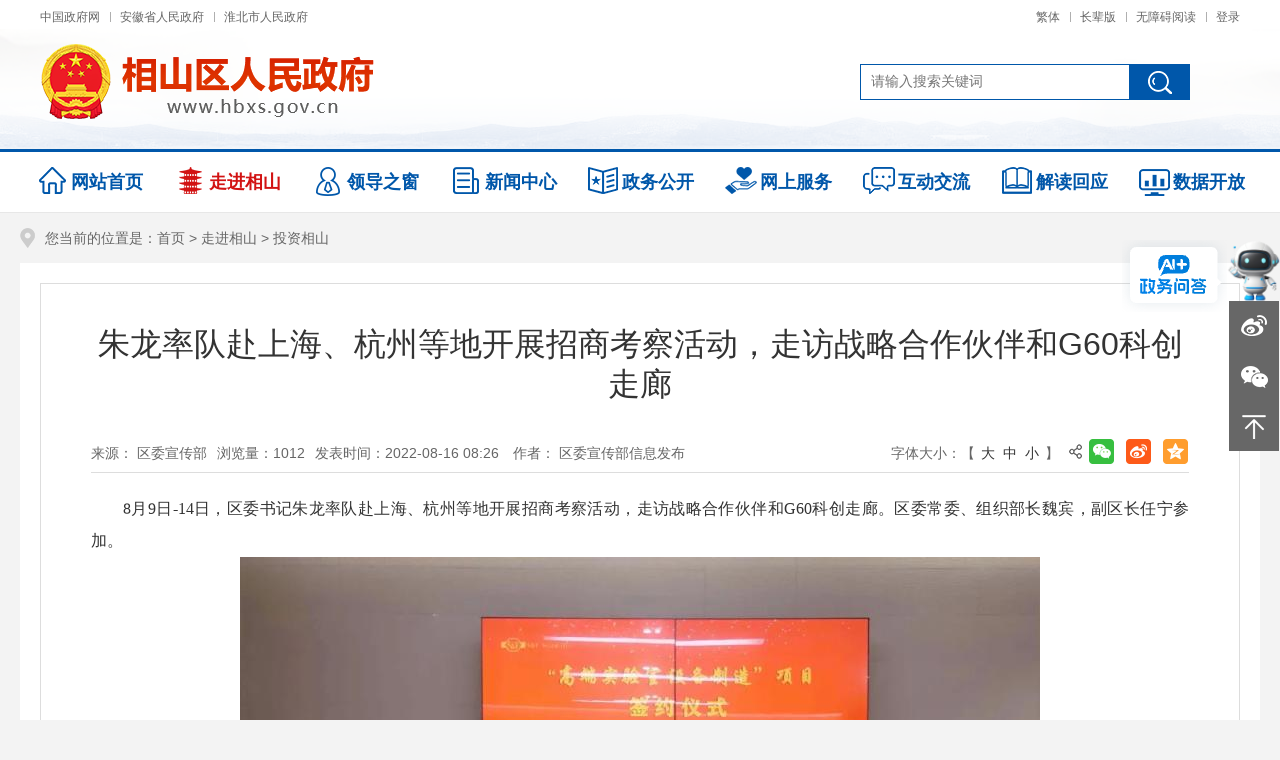

--- FILE ---
content_type: text/html; charset=utf-8
request_url: https://www.hbxs.gov.cn/zjxs/tzxs/60821871.html
body_size: 6740
content:
<!DOCTYPE html>
<html>
<head>
  <meta charset="utf-8">
  <meta http-equiv="X-UA-Compatible" content="IE=edge">
  <meta content="yes" name="apple-mobile-web-app-capable">
  <meta name="viewport" content="width=device-width, initial-scale=1, maximum-scale=1, user-scalable=no">
  <title>朱龙率队赴上海、杭州等地开展招商考察活动，走访战略合作伙伴和G60科创走廊_相山区人民政府</title>
  <meta name="SiteName" content="相山区人民政府">
<meta name="SiteDomain" content="www.hbxs.gov.cn">
<meta name="SiteIDCode" content="3406030002">
<meta name="ColumnName" content="投资相山">
<meta name="ColumnType" content="概况信息">
<meta name="ColumnDescription" content="投资相山">
<meta name="ColumnKeywords" content="投资相山">
            <meta name="ArticleTitle" content="朱龙率队赴上海、杭州等地开展招商考察活动，走访战略合作伙伴和G60科创走廊">
    <meta name="PubDate" content="2022-08-16 08:26">
    <meta name="ContentSource" content="区委宣传部">
                <meta name="Author" content="区委宣传部信息发布">
                        <meta name="Keywords" content="淮北市相山区人民政府" >
<meta name="Description" content="朱龙率队赴上海、杭州等地开展招商考察活动，走访战略合作伙伴和G60科创走廊">
<meta name="HtmlGenerateTime" content="2025-09-17 17:31:24">
<meta name="ColumnPath" content="zjxs/tzxs">
<meta name="TplId" content="27091">
<link rel="shortcut icon" type="image/x-icon" href="/_res/images/favicon.ico">  
<link rel="stylesheet" href="/assets/css/core.min.css">
<link rel="stylesheet" href="/_res/css/common.css">
  <link rel="stylesheet" type="text/css" href="/_res/css/lanmu.css">
  <script src="/assets/js/common.min.js?h5=true"></script>
<script type="text/javascript" src="/_res/js/customize.min.js"></script>
<!--[if lt IE 9]>
<script src="/assets/js/patch.min.js"></script>
<![endif]-->
<script charset="UTF-8" id="LA_COLLECT" src="//sdk.51.la/js-sdk-pro.min.js"></script>
<script>LA.init({id: "Jg8j1MUPcKSaKJRy",ck: "Jg8j1MUPcKSaKJRy"})</script>
</head>
<body>
<div class="header-warp">
    <!--banner-->
    <div class="header">
        <div class="container">
            <!--header top-->
            <div class="header-top over">
                <div class="fl top-l hidden-xs">
                    <ul><!--StartLabelHtml_linkList_6f7b0410ecea660ad1cd34ac45af60ac--><script>var ll_14151221 = 3;</script><script charset="utf-8" src="https://www.hbxs.gov.cn/ljglzy/syljgl/dblj/14151221.js?num=3&ect=1758101484895"></script><!--EndLabelHtml_linkList_6f7b0410ecea660ad1cd34ac45af60ac--></ul>
                </div>
                <div class="fr top-r">
                    <ul>
                        <li class="num1"><a href="javascript:void(0);" class="j-jft" data-setting="{type:'jf',jtText:'简体',ftText:'繁体'}"></a></li>
                         <li  class="old"><a href="javascript:void(0)" onclick="aria.oldFixedStart()"><span class="ico"></span>长辈版</a></li>
                        <li class="num2"><a href="javascript:void(0)" onclick="aria.start()">无障碍阅读</a></li>
                        <li class="num3"><span class="fr" id="member_info" data-setting="{siteId:14150721,platformCode:'hb_govb'}"></span></li>
                    </ul>
                </div>
            </div>
            <div class="clearfix">
                <div class="logo fl">
                    <ul><!--StartLabelHtml_linkList_ef9d9793510f253962a7c719558bbcb7--><script>var ll_14151021 = 1;</script><script charset="utf-8" src="https://www.hbxs.gov.cn/ljglzy/syljgl/logo/14151021.js?num=1&ect=1758101484913"></script><!--EndLabelHtml_linkList_ef9d9793510f253962a7c719558bbcb7--></ul>
                </div>
                <div class="search-box fr">
                    <div class="search ss-ph-label">
                        <!--<a class="gj-search hidden-xs" href="/site/tpl/27191" target="_blank">一网搜</a>-->
                        <form action="https://www.huaibei.gov.cn/site/search/4697420" method="get"  target="_blank">
                            <ul class="clearfix">
                                <li class="ss2"><input name="搜索" type="submit" value="" class="search-btn" onclick="replaceWord()"></li>
                                <li class="ss1">
                                    <input type="hidden" name="siteId" value="14150721">
                                    <input type="hidden" name="platformCode" value="hb_govb"/>
                                    <input type="hidden" name="isAllSite" value="true"/>
                                    <input type="hidden" name="fuzzySearch" value="true" />
                                    <input type="hidden" name="sort" value="desc" />
                                    <input type="hidden" name="orderType" value="1">
                                    <input type="hidden" name="typeCode" value="all"/>
                                    <input name="colloquial" type="hidden"  value="true"/>
                                    <input class="search-keywords" id="search_keywords" name="keywords" type="text" value="" size="24" placeholder="请输入搜索关键词" maxlength="30" data-rule="关键词:required;required2" data-rule-required2="[/^[0-9a-zA-z\u0391-\uFFE5\s\[\]\(\),.《》]+$/, '关键词不允许含有特殊字符']" /></li>
                            </ul>
                        </form>
                    </div>
                </div>
                <div class="clear"></div>
            </div>
        </div>
    </div>

    <!--nav-->
    <div class="navbar-box">
        <div class="container">
            <div class="navbar navbar-default">
                <div class="container-fluid">
                    <div class="navbar-header">
                        <button type="button" class="navbar-toggle collapsed" data-toggle="collapse" data-target="#navbar" aria-expanded="false" aria-controls="navbar"> <span class="sr-only">导航</span> <span class="icon-bar"></span> <span class="icon-bar"></span> <span class="icon-bar"></span> </button>
                        <a class="navbar-brand visible-phone hidden-lg hidden-md hidden-sm" href="/index.html">网站首页</a>
                    </div>
                    <div id="navbar" class="navbar-collapse collapse">
                        <ul class="nav navbar-nav">
                            <li class="num1 off">
                            <a href="/index.html"><span class="ico">网站首页</span></a>
                            </li>
                            <li class="num2 on">
                            <a href="/zjxs/index.html"><span class="ico">走进相山</span></a>
                            </li>
                            <li class="num8 off">
                            <a href="/ldzc/index.html"><span class="ico">领导之窗</span></a>
                            </li>
                            <li class="num3 off">
                            <a href="/xwzx/index.html"><span class="ico">新闻中心</span></a>
                            </li>
                            <li class="num4 off">
                            <a href="/zwgk/public/column/33?type=2&activeId=333"><span class="ico">政务公开</span></a>
                            </li>
                            <li class="num5 off">
                            <a href="/wsfw/index.html"><span class="ico">网上服务</span></a>
                            </li>
                            <li class="num6 off">
                            <a href="/hdjliu/index.html"><span class="ico">互动交流</span></a>
                            </li>
                            <li class="num7 off">
                            <a href="/jdhy/index.html"><span class="ico">解读回应</span></a>
                            </li>
                            <li class="num9 off">
                            <a href="/sjfb/index.html "><span class="ico">数据开放</span></a>
                            </li>
                        </ul>
                    </div>
                </div>
            </div>
        </div>
    </div>
</div>
<script>
    function replaceWord() {
        var before = $.trim($('#search_keywords').val());
        if ( document.getElementById('search_keywords')) {
            document.getElementById('search_keywords').value = before.replace('(', '（').replace(')', '）');
        }
    }
</script>
<!--头部结束-->
<div class="container">
  <div class="position"><span class="hidden-xs">您当前的位置是：</span><a href="/index.html">首页</a> &gt; <!--StartLabelHtml_nav_012de32d0c32e1795f3ef94b0bfc1097--><a title='走进相山' href='https://www.hbxs.gov.cn/zjxs/index.html'>走进相山</a> <i>&gt;</i> <a title='投资相山' href='https://www.hbxs.gov.cn/zjxs/tzxs/index.html'>投资相山</a><!--EndLabelHtml_nav_012de32d0c32e1795f3ef94b0bfc1097--></div>
  <div class="lm-mainbox over">
    <div class="con_main">
      <style>
    .init {
                                    background: url();
        width: 297px;
        height: 297px;
    }
</style>
      <style>
    .newstitlet{color:;   }
    .newstitle{color:;   }
    .newstitlef{color:;   }
    .newstitles{color:;   }
  </style>
            <h1 class="newstitle">朱龙率队赴上海、杭州等地开展招商考察活动，走访战略合作伙伴和G60科创走廊</h1>
                  <div class="newsinfo">
        <div class="newsinfoleft fl"><span>来源： 区委宣传部</span><span>浏览量：<font class="j-info-hit" data-setting="{infoId:60821871}"></font></span><span>发表时间：2022-08-16 08:26</span>
          <span>作者： 区委宣传部信息发布</span></div>
        <div class="newsinforight fr hidden-xs">
          <span class="fr j-share-info share"> </span>
          <span class="font fr hidden-xs hidden-sm mr10">
                  字体大小：【&nbsp;<A href="javascript:void(0);" class="j-fontBig">大</A>&nbsp;<A href="javascript:void(0);" class="j-fontNormal">中</A>&nbsp;<A href="javascript:void(0);" class="j-fontSmall">小</A>&nbsp;】</span>
        </div>
         <div class="clear"></div>
      </div>


      <div id="zoom" class="j-fontContent newscontnet minh500"><p align="" style="text-indent: 2em; text-align: justify;">8月9日-14日，区委书记朱龙率队赴上海、杭州等地开展招商考察活动，走访战略合作伙伴和G60科创走廊。区委常委、组织部长魏宾，副区长任宁参加。</p>
<p style="text-align: center;"><img src="/group2/M00/03/E7/rBIoIWL65GiATZy-AADOpH-NHyE050.jpg" data-originalurl="/group2/M00/03/E7/rBIoIWL65GiAAtYbAAFtXoDCXtk686.jpg" hspace="" border="0" align="center"></p>
<p align="" style="text-indent: 2em; text-align: justify;">在上海一家从事实验室设备生产、研发的企业，朱龙一行深入产品实验室和研发车间，详细了解企业的历史由来、发展定位、发展空间布局、产业发展现状和未来建设思路等，并与公司高管进行座谈会。座谈结束后，见证相山经济开发区与企业签约仪式。朱龙表示，签约双方要寻找合作契合点，高水平完成好既定合作项目，加快实现互利共赢发展。</p>
<p align="" style="text-indent: 2em; text-align: justify;">在杭州一家从事数字经济的企业，朱龙一行围绕数字经济产业发展、数字园区运营等领域与企业高管进行座谈会。座谈结束后，见证“淮北云上数字经济产业园”项目签约仪式。朱龙表示，希望企业以“数字经济+实体经济”相融合的创新服务优势，将相山打造成传统产业转型升级和新业态新经济的数字经济发展高地。</p>
<p style="text-align: center;"><img src="/group2/M00/03/E7/rBIoIWL65I6AGBLcAAD-mlLVvYQ337.jpg" data-originalurl="/group2/M00/03/E7/rBIoIWL65I6ACTMfAAHLORT5cv0431.jpg" hspace="" border="0" align="center"></p>
<p align="" style="text-indent: 2em; text-align: justify;">在上海考察期间，朱龙一行走访相山区战略合作伙伴闵行区莘庄镇，朱龙表示相山区与莘庄镇合作广泛，在招商引资、合作共建、人才交流以及社会建设等方面已取得很多成果，接下来，希望双方以此为契机，在产业发展上加强联动，科创合作上深化协同，联系交往上更加常态，友好合作更为加深，共同推动两地一体联动、高质量发展。</p>
<p align="" style="text-indent: 2em; text-align: justify;">在上海一家构建企业孵化和配套设施的科创园区。朱龙一行参观中试厂房、会议中心、人才公寓、孵化器、众创空间等载体平台，随后进行座谈交流。朱龙表示，相山区将抢抓长三角一体化发展重大机遇，进一步与科创园区加强交流合作，推动更多优质项目孵化落地，为相山发展增添更多新动能。</p>
<p style="text-align: center;"><img src="/group2/M00/03/E7/rBIoIWL65J-AI9sXAADwVDbPOik151.jpg" data-originalurl="/group2/M00/03/E7/rBIoIWL65J-ALZEEAAGnz556YW4287.jpg" hspace="" border="0" align="center"></p>
<p align="" style="text-indent: 2em; text-align: justify;">在考察期间，朱龙一行还先后考察了部分体育用品、绿色建筑、医疗科技等意向投资企业。</p>
<p align="" style="text-indent: 2em; text-align: justify;">区经信局、区人社局、区商务局、区文旅体局、区投资促进局、相山经济开发区、凤凰实业主要负责同志参加有关活动。</p></div>
      <!--二维码开始-->
      <div class="scan_code_box hidden-xs">
        <div class="j-qrcode" data-setting="{width:160,height:160,codeType:'m'}"></div>
        <span class="txt">扫一扫在手机打开当前页</span>
      </div>
      <!--二维码结束-->
      <div class="wzbot">
        <ul class="fxd_close hidden-xs"><a href="javascript:void(0)" onClick="javascript:window.print()" class="print_btn">打印本页</a><a title="关闭" href="javascript:window.opener=null;window.close();" class="close_btn">关闭窗口</a></ul>
        <div class="updown">
          <script src="/content/page/60821871"></script>
        </div>
      </div>
    </div>
  </div>
</div>
<!--主题内容-->
<div class="footer-warp">
  <div class="myLinks hidden-xs hidden-sm">
    <div class="container j-links">
      <div class="linkname">友情链接</div>
      <div class="linkbox1">
        
        <dl id="num3">
          <dt>省内政府网站</dt>
          <dd class="link3">
            <ul><!--StartLabelHtml_linkList_4cac6c7c831fd736f03a96c1864e1a79--><script>var ll_14151121 = 100;</script><script charset="utf-8" src="https://www.hbxs.gov.cn/ljglzy/syljgl/yqlj-snzfwz/14151121.js?num=100&ect=1758101485498"></script><!--EndLabelHtml_linkList_4cac6c7c831fd736f03a96c1864e1a79--></ul>
          </dd>
        </dl>
        <dl id="num4">
          <dt>其他网站</dt>
          <dd class="link4">
            <ul><!--StartLabelHtml_linkList_3907d25a8cc04107e38316f2fb2354c6--><script>var ll_14151131 = 100;</script><script charset="utf-8" src="https://www.hbxs.gov.cn/ljglzy/syljgl/yqlj-bmwz/14151131.js?num=100&ect=1758101485521"></script><!--EndLabelHtml_linkList_3907d25a8cc04107e38316f2fb2354c6--></ul>
          </dd>
        </dl>
      </div>
    </div>
  </div>

  <div class="footer">
    <div class="container">
      <div class="fotnav">
        <a class="first" href="/qtlm/lxwm/index.html">联系我们</a>
        <a class="num1" href="/qtlm/bqsm/index.html">版权声明</a>
        <a href="/qtlm/sybz/index.html">使用帮助</a>
        <a href="/qtlm/mzsm/index.html">免责声明</a>
        <a href="http://www.12377.cn/" target="_blank">违法和不良信息举报中心</a>
        <a href="/wzdt/index.html">网站地图</a>
        <a href="/hdjl/wzbzzd/index.html">管理制度</a>
      </div>
      <div class="fotcon">
        <p>
          <span>主办：淮北市相山区人民政府办公室</span>
          <span><a href="https://beian.miit.gov.cn" target="_blank">皖ICP备05015079号-1</a></span>
		  <span>本站已支持IPV6访问</span>
		   </p>
        <p>
          <span>地址：淮北市孟山北路85号</span>
          <span>联系电话：0561-3193843</span>
          <span><a href="http://www.beian.gov.cn/portal/registerSystemInfo?recordcode=34060302010002" target="_blank"><img class="gaj" src="/_res/images/wa.png" width="20" height="20" alt="">皖公网安备 34060302010002号</a></span>
          <span>网站标识码：3406030002</span>
        </p>
        <span class="dzjg "><script type="text/javascript">document.write(unescape("%3Cspan id='_ideConac' %3E%3C/span%3E%3Cscript src='https://dcs.conac.cn/js/13/199/1505/40662534/CA131991505406625340004.js' type='text/javascript'%3E%3C/script%3E"));</script></span>
        <span class="jiucuo  j-jiucuo " data-setting="{sitecode:3406030002}"></span>
        <div class="j-jubao hidden-xs hidden-sm"><a href="https://www.12377.cn/" target="_blank"><img class="gaj" src="/_res/images/lk2.gif" width="218" height="50" alt="中国互联网违法和不良信息举报中心"></a></div>
      </div>
    </div>
  </div>
</div>

<div class="home_web hidden-xs hidden-sm">
  <ul class="ai-link">
	 <li class="">
          <a href="/aiqa/index.html#/index" class="ai-face" target="_blank" aria-label="AI+政务问答">
            <img src="/_res/images/ai-logo.png" >
        </a>
         <a href="/aiqa/index.html#/index" class="ai-font" target="_blank" aria-label="AI+政务问答">
              <img src="/_res/images/ai-font.png" >
           </a>
        </li>
  </ul>
  <ul class="link">
	
    <!--StartLabelHtml_linkList_e4a5a25bd09dfcf51320cb637fa0b481--><script>var ll_14152771 = 3;</script><script charset="utf-8" src="https://www.hbxs.gov.cn/ljglzy/syljgl/ycpf/14152771.js?num=3&ect=1758101485540"></script><!--EndLabelHtml_linkList_e4a5a25bd09dfcf51320cb637fa0b481-->
  </ul>
  <a href="javascript:void(0);" class="j-gotoTop"><span>返回顶部</span></a>
</div>

<span class="j-sitestats" data-setting="{siteId:14150721,isTimes:false}"></span>
<!--技术支持：龙讯科技-->
<script defer async type="text/javascript" src="//gov.govwza.cn/dist/aria.js?appid=c65e2f5d7809fddff98c8bdab5613c76" charset="utf-8"></script>
<script>
  (function() {
    var serMgr = document.createElement("script");
    serMgr.src = "https://service.lonsun.cn/assets/cloud/boot.min.js?sid=547431";
    var s = document.getElementsByTagName("script")[0]; 
    s.parentNode.insertBefore(serMgr, s);
  })();
</script>
<!--底部-->
</body>
</html>

--- FILE ---
content_type: text/html;charset=UTF-8
request_url: https://www.hbxs.gov.cn/content/page/60821871
body_size: 700
content:
document.write('<div class="prev-page"><span>上一篇：</span><a href="https://www.hbxs.gov.cn/zjxs/tzxs/60821861.html" title="相山区召开招商引资工作暨重点项目建设调度会">相山区召开招商引资工作暨重点项目建设调度会</a></div><div class="next-page"><span>下一篇：</span><a href="https://www.hbxs.gov.cn/zjxs/tzxs/60740051.html" title="朱龙率队赴上海、杭州等地开展招商考察活动，走访战略合作伙伴和G60科创走廊">朱龙率队赴上海、杭州等地开展招商考察活动，走访战略合作伙伴和G60科创走廊</a></div>')

--- FILE ---
content_type: text/html;charset=UTF-8
request_url: https://www.hbxs.gov.cn/content/hit/60821871?_=0.9729608179547697
body_size: 33
content:
document.write("1012")

--- FILE ---
content_type: text/css
request_url: https://www.hbxs.gov.cn/_res/css/common.css
body_size: 8066
content:
@charset "utf-8";
/*CSS 解决页面切换时滚动条出现时跳动问题 start*/
html {overflow-y: scroll;}
:root {overflow-y: auto;overflow-x: hidden;}
::-ms-clear,::-ms-reveal{display:none;}
:focus{outline:0;}
/*CSS 解决页面切换时滚动条出现时跳动问题 end*/

html,body,div,ul,li,dl,dd,dt,a,ol,u,i,b,br,p,span,hr,label,input,select,textarea,button,form,h1,h2,h3,h4,h5,h6,font,strong,em,iframe,img,tr,th,td,q,abbr,acronym{margin:0;padding:0;list-style:none;}
q:before, q:after {content:'';}
abbr,acronym{border:0;}
body{padding:0;margin:0;width:100%;font: 14px/1.5 "Microsoft YaHei",微软雅黑,'宋体',tahoma,Verdana,arial,sans-serif;color:#333;background:#f3f3f3;overflow: hidden;}
input,textarea,select,button{vertical-align:middle;outline:none;font-family:"Microsoft YaHei",微软雅黑;color:#333;}
input.active,textarea.active,select.active,button.active,input.on,textarea.on,select.on,button.on{color:#333;}
textarea{resize:none;}
a{color:#333;text-decoration:none;outline:none;blr:expression(this.onFocus=this.blur());transition: 0.2s color;}
a:focus {outline:none;}
a:hover{color:#dd3a3a;text-decoration:none;cursor: pointer;}
a:focus{outline:none;}
a img {border:none;}
i,em{font-style: normal;font-weight: normal;}
.no-pointer a:hover{cursor:initial;}

h1,h2,h3{font-weight:normal;}
h1{ font-size:20px;}
h2{ font-size:18px;}
h3{ font-size:16px;}


/* clear */
.clearfix:after{visibility:hidden;display: block;font-size: 0;content:" ";clear:both;height:0;}
* html .clearfix {zoom: 1;} /* IE6 */
*:first-child+html .clearfix {zoom: 1;} /* IE7 */
.clear,.cc{clear:both;font-size:0;line-height:0;height:0;	margin-top:0;overflow:hidden;}
.clear20{clear:both;font-size:0;line-height:0;height:0; padding:10px 0; overflow:hidden; }
.over{overflow: hidden;}

.left,.fl{float:left;}
.right,.fr{float:right;}

.pr{position:relative;}
.pa{position:absolute;}
ul,li{ vertical-align:middle;} 

.mt5{margin-top:5px;}
.mt10{margin-top:10px;}
.mt15{margin-top:15px;}
.mt20{margin-top:20px;}
.mb5{margin-bottom:5px;}
.mb10{margin-bottom:15px;}
.mb15{margin-bottom:15px;}
.mb20{margin-bottom:20px;}
.ml5{margin-left:5px;}
.ml10{margin-left:10px;}
.ml15{margin-left:15px;}
.ml20{margin-left:20px;}
.mr5{margin-right:5px;}
.mr10{margin-right:10px;}
.mr15{margin-right:15px;}
.mr20{margin-right:20px;}

.pt5{padding-top:5px;}
.pt10{padding-top:10px;}
.pt15{padding-top:15px;}
.pt20{padding-top:20px;}
.pr5{padding-right:5px;}
.pr10{padding-right:10px;}
.pr15{padding-right:15px;}
.pr20{padding-right:20px;}
.pb5{padding-bottom:5px;}
.pb10{padding-bottom:10px;}
.pb15{padding-bottom:15px;}
.pb20{padding-bottom:20px;}
.pl5{padding-left:5px;}
.pl10{padding-left:10px;}
.pl15{padding-left:15px;}
.pl20{padding-left:20px;}
.p10{padding:10px;}
.pos-rel{position: relative;}

.jump-info .btn-group{ text-align: center; padding: 0;}
.jump-info .btn-group .btn{ background:#1C73BB !important; float: none; padding: 0; display: inline-block;}
.ui-dialog-title{ color:#0057aa !important;}
.ui-dialog-footer button.ui-dialog-autofocus{background-color:#0057aa !important;border-color: #0057aa !important;}
a.nolink{ cursor:default !important;}

.slimScrollBar{background:#dedede !important;}
.slimScrollRail{background:#f1f1f1 !important;}

.j-leftbot{position:fixed; bottom:0; left:0;}
.j-leftbot .couplet-close{ cursor:pointer;}
.j-leftbot ul li .img_title{ display:none;}


/*左侧悬浮切换*/
.ind_pl_float {height: 140px;width: 250px;background: #fff;position: fixed;left: 10px;bottom: 10px;z-index: 999;overflow: hidden;}
.ind_pl_float .f-close {position: absolute;cursor: pointer;right: 10px;top: 10px;z-index: 1;line-height: 0;}
.ind_pl_float .float-superslide,.ind_pl_float .float-superslide .bd,.ind_pl_float .float-superslide .bd ul,.ind_pl_float .float-superslide .bd li,.ind_pl_float .float-superslide .bd img,.ind_pl_float .float-superslide .bd a {height: 100%;width: 100%;}
.ind_pl_float .float-superslide .bd {position: relative;z-index: 0;}
.ind_pl_float .float-superslide .bd li {zoom:1; vertical-align: middle;}
.ind_pl_float .float-superslide .bd a {display: block;}
.ind_pl_float .float-superslide .bd img {display: block;}
.ind_pl_float .float-superslide .bd .title {display: none;}
.ind_pl_float .float-superslide .hd {height: 16px;overflow: hidden;position: absolute;right: 0;bottom: 10px;z-index: 1;}
.ind_pl_float .float-superslide .hd ul {overflow: hidden;zoom:1; float: left;}
.ind_pl_float .float-superslide .hd ul li {float: left;margin-right: 8px;width: 16px;height: 16px;line-height: 16px;font-size: 12px;background: #666666;overflow: hidden;cursor: pointer;color: #fff;text-align: center;}
.ind_pl_float .float-superslide .hd ul li a,.ind_pl_float .float-superslide .hd ul li span {display: block;width: 100%;height: 100%;color: #fff;}
.ind_pl_float .float-superslide .hd ul li.on {background: #CE0000;}


.container {margin-right: auto;margin-left: auto;padding:0;}
@media only screen  and (max-width:991px) {
    .ui-popup-modal{width:90%!important;left:5%!important;z-index: 99999;}
    .ui-dialog-content{width:100% !important;height:auto !important;}
    .ui-dialog-content .btn-group .btn{margin:0 10px;width:90px;}
    .ui-dialog-grid{width:100%!important}
}

@media (min-width: 768px) {
  .container {width: 768px;}
}
@media (min-width: 992px) {
  .container {width: 992px;}
}
@media (min-width: 1240px) {
  .container {width: 1240px;}
}

/****专题无障碍图标****/
.zt-toplink{ position: absolute; right:0; top:10px; z-index: 9999;}
.zt-toplink li{ float: left; margin-left: 10px;}
.zt-toplink li a{ display: block; color: #fff; line-height: 36px; height: 36px; padding: 0 10px;  background: rgba(0, 0, 0, 0.6);  border-radius: 5px; -moz-border-radius: 5px; font-size: 16px;}
@media (max-width: 767px){
	.zt-toplink{ position: static; text-align: right; margin: 8px 8px 0 0;}
	.zt-toplink li{ display: inline-block; float: none; }
}

.lm-mainbox{padding:20px;background:#fff;margin-bottom:15px;position: relative;}
/*----头部----*/
.header {width:100%;height: 149px;background:#fff url(../images/header-bg.png) center bottom no-repeat;border-bottom:3px solid #0057aa;}
.header-top{height: 34px;line-height: 34px;color:#666;padding:0 10px;}
.header-top ul li{float: left;line-height:34px;padding:0 10px;background:url(../images/top-line.png) no-repeat left center;font-size:12px;}
.header-top ul li.num1{background:none;}
.header-top ul li a{color: #666;}
.header-top ul li .member-register{margin-left:15px;}

.header .logo{width:334px;height:75px;margin:10px 0 0 20px;}
.header .logo img{display:block;margin:0 auto;max-width:100%;}
.header .logo .img_title{display: none;}
.header .head-right{width:430px;padding-top:55px;margin-right:100px;}

/*****搜索****/
.search-box{width: 380px;margin:30px 20px 0 0;}
.search{width: 100%;height: 36px;}
.search .gj-search{display: block;float: right;width: 50px;line-height: 36px;text-align:right;font-size: 14px;color:#0057aa;}
.search form{margin-right:50px;background:#fff;}
.search ul li{float:right;height:36px;}
.search ul li.ss1{float:none;height:34px;border:1px solid #0057aa;margin-right:60px;position:relative;}
.search ul li.ss1 .msg-box{position:absolute !important;bottom:37px !important;left:0 !important;z-index:1000;}
.search ul li.ss2{width:60px;}
.search .search-keywords{float:left;width:100%;height:26px;line-height:26px;padding:4px 0;background:none;border:0 none;text-indent:10px;font-size:14px;color:#666;}
.search .search-btn{float:left;width:60px;height:36px;border:0;font-size: 20px;color:#fff;background:#0057aa url(../images/ss-ico.png) center center no-repeat;}
.search-btn:hover{cursor: pointer;}

.ss-ph-label .ph-label{position:absolute !important;left:10px !important;}
.ss-ph-label .ph-label span{font-weight:normal !important;}
.ss-left-ph-label .ph-label{left:0px !important;}

/*热词*/
.hotname{ height:28px; line-height:28px;margin-top:5px;font-size:14px; color:#666; overflow:hidden;}
.hotname span{padding-left:13px; font-size:14px; float:left;}
.hotname ul li{ display:inline; float:left; margin-right:8px;}
.hotname ul li a{color:#666;}
.hotname ul li a:hover{color:#d62525;}

/****导航****/
.navbar-box{height: 60px;background:#fff;border-bottom:1px solid #e7e7e7;}
.navbar-box .navbar{width:100%;background:none;border-radius:0;border:0;margin:0 auto;position:relative;z-index:10; height:60px; font-size:0;}
.navbar-box .navbar-nav{ height:60px;width:100%;}
.navbar-box .navbar-nav li{float:left;width: 11.11%;height:60px; font-size:18px;font-weight:bold; position: relative;}
/*.navbar-box .navbar-nav li{float:left;width: 10.875%;height:60px; font-size:18px;font-weight:bold; position: relative;}*/
/*.navbar-box .navbar-nav li.num4{width: 13%;}*/
.navbar-box .navbar .navbar-nav li a{display:block;line-height:60px;color: #0057aa;text-align:center;cursor:pointer;position:relative;transition: 0.4s all;}
.navbar-box .navbar-nav li a .ico{display: inline-block;vertical-align: top;padding-left: 37px;background:url(../images/nav-ico.png) no-repeat;}
.navbar-box .navbar-nav li.num1 a .ico{background-position: 2px -2px;}
.navbar-box .navbar-nav li.num2 a .ico{background-position: 2px -62px;}
.navbar-box .navbar-nav li.num3 a .ico{background-position: 2px -122px;}
.navbar-box .navbar-nav li.num4 a .ico{background-position: 2px -182px;}
.navbar-box .navbar-nav li.num5 a .ico{background-position: 2px -242px;}
.navbar-box .navbar-nav li.num6 a .ico{background-position: 2px -302px;}
.navbar-box .navbar-nav li.num7 a .ico{background-position: 2px -362px;}
.navbar-box .navbar-nav li.num8 a .ico{background-position: 2px -419px;}
.navbar-box .navbar-nav li.num9 a .ico{background-position: 2px -480px;}
.navbar-box .navbar-nav li:hover a,.navbar-box .navbar-nav li.on a{color:#d21313;background-color:#fff;}
.navbar-box .navbar-nav li:hover a .ico,.navbar-box .navbar-nav li.on a .ico{background-image:url(../images/navh-ico.png);}

.navbar-box .navbar-default .navbar-toggle { background: #fff;margin-right: 10px;}
.navbar-box .navbar-default .navbar-brand { color: #0057aa; font-weight: bold; }
.navbar-box .navbar-brand { float: left; padding: 15px 10px; font-size: 18px; line-height: 20px; height: 20px; }
/*----头部结束----*/

/*----footer----*/
.footer-warp{width: 100%;background:#f3f3f3;font-size: 14px;border-top:4px solid #0057aa;}
.footer{padding:20px 0;line-height:24px;font-size:14px;color:#666;}
.footer a{color:#666;}
.footer .fotnav{text-align: center;}
.footer .fotnav a{padding:0 10px;display: inline-block;background:url(../images/top-line.png) no-repeat left center;}
.footer .fotnav a.first{background:none;}
.footer .fotcon{ line-height: 24px; padding-top: 10px; position: relative; text-align: center;}
.footer .fotcon span{ padding:0 3px;}
.footer .fotcon .js,.footer .fotcon .js a{ color: #6e6e6e;}
.footer .fotcon .js a:hover{ color: #2489D8;}
.footer .fotcon .dzjg,.footer .fotcon .jiucuo,.footer .fotcon .j-jubao{ position: absolute;}
.footer .fotcon .jiucuo{left: 90px; top: -5px; width: 110px; height: 55px;}
.footer .fotcon .dzjg{left: 0px; top: -18px; width: 80px; height: 80px;}
.footer .fotcon .j-jubao{right:0;top:-10px;width:200px;height:44px;}
.footer .fotcon .j-jubao img{width:100%;height:auto;}
.footer .fotcon img.gaj{vertical-align: middle; padding-right: 0.5em;}

/*友情链接*/
.myLinks{ height:34px;padding:10px 0;width:100%;background:#e9e9e9;}
.linkname{float:left;line-height:34px;font-size:18px;color:#005293;font-weight:bold;}
.linkbox1{height:34px;padding-left:90px;position: relative;}
.linkbox1 dl{float:left;width:228px;padding:0 10px;margin-left:28px;display:block!important; height:34px;background:#f6f6f6;z-index:10}
.linkbox1 dl dt{height: 34px;line-height:34px;background:url(../images/link-jt.png) no-repeat right center;cursor: pointer;white-space: nowrap;text-overflow: ellipsis;overflow: hidden;position: relative;z-index: 99;font-size: 14px;color: #666;font-weight: normal;}
.linkbox1 dd{position:absolute;left:0;bottom:47px;background:#fff;display:none;z-index:98;border:#0057aa 1px solid; width:1238px; padding:10px 0px;}
.linkbox1 dd ul{padding:0 10px;}
.linkbox1 dd ul li{float:left;width:16.6%;  text-align:left;  }
.linkbox1 dd ul li a{display:block; font:normal 14px/26px "Microsoft Yahei";width:auto;white-space:nowrap;overflow:hidden;text-overflow:ellipsis;padding-left:35px; color:#666; background:url(../images/dot.png) 20px center no-repeat;}
.linkbox1 dd ul li a:hover{background:#f0f0f0 url(../images/dot.png) 20px center no-repeat;text-decoration:none;}
/*.linkbox1 dd.link2{ left:-394px;}*/
/*.linkbox1 dd.link3{ left:-670px;}*/
/*.linkbox1 dd.link4{ left:-946px;}*/
/*---footer end---*/

@media (min-width: 992px) and (max-width:1239px) {
	.navbar-box .navbar-nav li{ font-size:17px;}
	.navbar-box .navbar-nav li a .ico{background: none; padding-left: 0;}
	/*.navbar-box .navbar-nav li.num4{width:143px;}*/
	.navbar-box .navbar-nav li.num1 a .ico{ background: none;}
	.linkname{margin-left:0;}
	.linkbox1{padding-left:110px;}
	.linkbox1 dl{width:180px;margin-left:20px;}
	.linkbox1 dd ul li{width:20%;}
	.linkbox1 dd{width:990px;}
	/*.linkbox1 dd.link1{ left:-130px;}*/
	/*.linkbox1 dd.link2{ left:-350px;}*/
	/*.linkbox1 dd.link3{ left:-570px;}*/
	/*.linkbox1 dd.link4{ left:-790px;}*/

	.footer .fotcon .dzjg,.footer .fotcon .jiucuo,.footer .fotcon .j-jubao{position: static;display:inline-block; width: auto; height: auto;}
}
@media (max-width:991px) {
	/*header*/
	.header .logo{margin-left:0;}
	.search-box{margin-right:0;}
	/*nav*/
	.navbar-box .navbar-nav li{font-size:16px; }
	.navbar-box .navbar .navbar-nav li a .ico{background:none;padding:0;}
	.navbar-box .navbar-nav li:hover a .ico,.navbar-box .navbar-nav li.on a .ico{background:none;}
	.navbar-box .nav-menu{display:none !important;}

	.footer .fotcon .dzjg,.footer .fotcon .jiucuo,.footer .fotcon .j-jubao{position: static;display:inline-block; width: auto; height: auto;}
}
@media (max-width: 767px) {
	.lm-mainbox{padding:15px;}
	/*header*/
	.header{height:auto;padding:0px 0 20px;}
	.header .logo{float:none;width:auto;margin:0;height:auto;}
	.header .logo img{max-width:60%;height:auto;display: block;margin: 0 auto;}
	.search-box{float:none;margin:15px auto 0;}
	.search form{margin-right:0;}
	/*nav*/
	.navbar-box{height:50px;}
	.navbar-box .navbar-default .navbar-brand:hover{color:#fff;}
	.navbar-box .navbar-default .navbar-collapse,.navbar-box .navbar-default .navbar-form{background:#fff;}
	.navbar-box .navbar{height:50px;}
	.navbar-box .navbar-nav{height:auto;margin:0;}
	.navbar-box .navbar-nav li{float:none;width:100% !important;height:50px;line-height:50px;}
	.navbar-box .navbar-nav li.num1{display:none;}
	.navbar-box .navbar .navbar-nav li a{height:50px;line-height:50px;font-size:16px;text-align: center;color:#0057aa;border:0;}
	.navbar-box .navbar-nav li a:hover,.navbar-box .navbar-nav li.on a{background:#0057aa;color:#fff;}

	/*footer*/
	.footer{font-size:14px;line-height: 26px;padding:15px 0;}
	.footer .fotcon a{font-size:14px;}
	.footer .fotnav{height:auto;line-height:26px;}
	.footer .fotnav a{font-size:14px;}
	.footer .fotnav em{padding:0 5px;}
}
@media (max-width: 480px) {
	/*搜索*/
	.search-box{width:80%;}
}

/*公共标题*/
.tab-title01{width: 100%;height: 40px;background:#f3f3f3;}
.tab-title01 ul li{float:left;width:135px;text-align:center;position: relative;}
.tab-title01 ul li a{display: block;border-right:1px solid #fff;line-height:40px;text-align:center;font-size: 18px;color:#333;text-decoration: none;white-space: nowrap;}
.tab-title01 ul li.active a{color:#fff;font-weight:bold;background:#0057aa;}

.tab-title02{width: 100%;height: 34px;border-bottom:1px solid #ddd;}
.tab-title02 ul li{float:left;position: relative;padding:0 17px;background:url(../images/tab-line.png) no-repeat left 7px;}
.tab-title02 ul li.first{background:none;padding-left:0;}
.tab-title02 ul li a{display: block;height:34px;padding:0 6px;font-size: 18px;color:#333;text-decoration: none;white-space: nowrap;}
.tab-title02 ul li.active a{color:#0057aa;font-weight:bold;border-bottom:1px solid #d21313;}

.tab-title03{width: 100%;height: 39px;border-bottom:1px solid #ddd;}
.tab-title03 .more{line-height:39px;color:#999;}
.tab-title03 .more:hover{color:#dd3a3a;}
.tab-title03 ul li{float:left;position: relative;}
.tab-title03 ul li a{display: block;height:36px;line-height:36px;padding:0 10px;background:#fff;font-size: 18px;color:#333;text-decoration: none;border:1px solid #fff;border-top-width: 3px;border-bottom:0;white-space: nowrap;}
.tab-title03 ul li.active a{height:37px;color:#0057aa;font-weight:bold;border-top-color: #dd3a3a;border-left-color: #ddd;border-right-color: #ddd;}

.tab-title04{ height: 40px; border-bottom: 1px solid #ddd;}
.tab-title04 ul li{ float: left; width: 128px; text-align: center; height: 40px; line-height: 40px;}
.tab-title04 ul li a{ font-size:18px; font-weight: bold; color:#0057aa; display: block;}
.tab-title04 ul li.active a{ color: #fff; background: #0057aa;}

@media (max-width: 767px) {
	.tab3-title ul li{width:33.3%;padding:0;text-align:center;background:none;}
	.tab3-title ul li a{padding:0;}

	.tab-title01{height:auto;}
	.tab-title01 ul li a{font-size:16px;padding:0px;}

	.tab-title02{height:auto;}
	.tab-title02 ul li a{font-size:16px;}

	/*.tab-title03{height:auto;}*/
	.tab-title03 ul li a{font-size:16px;}
	.tab-title04 ul li a{font-size:16px;}

}
@media (max-width: 374px) {
}

/*公共列表*/
.tab-list{display:none;}
.tab-list.active{display:block;}

.news-list{padding-top:12px;overflow: hidden;}
.news-list ul li{height:34px;line-height: 34px;padding-left: 12px;font-size:16px;color:#333;background: url(../images/dot.png) left center no-repeat; vertical-align:bottom;overflow:hidden;}
.news-list ul li .date{float:right;color:#999;}
.news-list ul li a{display:block;overflow:hidden;white-space:nowrap;text-overflow:ellipsis;}
.news-list ul li img{float: left;padding-top:13px;}
@media (max-width:991px) {
	.news-list ul li a{float:none;max-width:none !important;margin-right:60px;}
	.news-list ul li img{display:none;}
}
@media (max-width: 767px) {
	.news-list ul li{height:30px;line-height:30px;font-size:15px;}
}

.listgk{padding-top:10px;}
.listgk li{ padding: 0 65px 0 12px; background: url("../images/dot.gif") left center no-repeat; height:28px; line-height: 28px; font-size:14px; overflow: hidden; position: relative;}
.listgk li .col-block{float:left; max-width: 100%; display:block;white-space:nowrap;overflow:hidden;text-overflow:ellipsis;}
.listgk li .date{white-space: nowrap; position: absolute; right: 0; top: 0; color: #a0a0a0;}
.listgk li .title{display:block;white-space:nowrap;text-overflow:ellipsis;overflow:hidden; float: none; margin-right: 0;}
.listgk li .explain-list,.listgk li .policy-list{display:block;float:right;max-width:80%;white-space:nowrap;overflow:hidden;text-overflow:ellipsis;}
.listgk li .explain-list .split-line,.listgk li .policy-list .split-line{padding:0 5px;color:#666;font-size:14px;}
.listgk li .explain-list a,.listgk li .policy-list a{display:inline;color:#ba0000;float:none;background:none;max-width:none;padding:0;margin:0;}
.listgk li .explain-list a:hover,.listgk li .policy-list a:hover{color: #dd0000;}
@media (max-width: 991px) {
	.listgk li .explain-list{ display: none;}
}


.listgk li{height:34px;line-height:34px;vertical-align:bottom;padding:0 60px 0 12px;background:url(../images/dot.png) 0 center no-repeat;overflow:hidden;position:relative; font-size: 16px;}
.listgk li .date{display:block;float:none;position:absolute;right:0;top:0;color:#999;white-space:nowrap; font-size: 14px;}
.listgk li .col-block{float:left; max-width: 100%; display:block;white-space:nowrap;overflow:hidden;text-overflow:ellipsis;}
.listgk li .title{display:block;white-space:nowrap;text-overflow:ellipsis;overflow:hidden; float: none; margin-right: 0;}
.listgk li .explain-list,.listgk li .policy-list{display:block;float:right;max-width:80%;white-space:nowrap;overflow:hidden;text-overflow:ellipsis;font-size:14px;}
.listgk li .explain-list .split-line,.listgk li .policy-list .split-line{padding: 0 0px 0 3px;color:#666;font-size:14px;}
.listgk li .explain-list a,.listgk li .policy-list a{display:inline;color:#dd3a3a;float:none;background:none;max-width:none;padding:0;margin:0;}
.listgk li .explain-list a:hover,.listgk li .policy-list a:hover{color: #dd3a3a;}
@media (max-width: 991px) {
	.listgk li .explain-list,.listgk li .policy-list{ display: none;}
}
@media (max-width: 767px) {
	.listgk li{height:30px;line-height:30px;font-size:15px;}
}

/*当前位置*/
.position{line-height: 26px;padding:12px 0 12px 25px;font-size: 14px;color:#666;background:url(../images/posico.png) no-repeat left 15px;}
.position a{font-size:14px;color:#666;}
.position a:hover{color:#dd3a3a;}
.position .search-keywords{color:#dd3a3a;}
.wzy-position{border-bottom:1px solid #ddd;}
@media (max-width:767px) {
	.position{padding:12px 10px 12px 25px;margin: 0 10px;}
}
@media (max-width:480px) {
	.position a{font-size:14px;}
}

/*分页*/
.pagination{clear:both;width:100%;text-align:center;margin:0;padding:15px 0;line-height:28px;font-size:14px;font-family:"Microsoft YaHei",微软雅黑;}
.pagination a,.pagination span{display:inline-block;border:1px solid #d9d9d9;color:#666;margin:3px;padding:0 10px;text-decoration:none;white-space:nowrap;height:28px;}
.pagination a:hover{background:#0057aa;border:1px solid #0057aa;color:#fff !important;}
.pagination a.active{border:1px solid #0057aa;color:#fff;}
.pagination span.current,.pagination span.current:hover{background:#0057aa;border:1px solid #0057aa;color:#fff;}
.pagination span.disabled,.pagination span.disabled:hover{border:1px solid #d9d9d9;color:#666;background:#eee;}
.pagination a.text,.pagination a.text:hover{color:#fff;background:#0057aa;border:#0057aa 1px solid;cursor:text;}
.pagination a.pagemore,.pagination a.pagemore:hover{color:#666;background:#fff;border:1px solid #fff;cursor:text;padding:0 3px;}
.pagination .inputBar{border:0;height:28px;padding:0 6px;}
.pagination .total{border:0;height:28px;padding:0;}
.pagination .inputBar input{width:40px;height:24px;line-height:24px;padding:2px 5px;border:#ccc 1px solid;margin:-4px 3px 0;*margin:-4px 3px 0;_margin:-4px 3px 0;background:#eee;vertical-align:middle;}
.pagination .go-page{width: 40px;height: 30px;line-height: 22px;padding: 2px 5px;border: #0057aa 1px solid;margin: -5px 6px 0 3px;_margin: -5px 3px 0;background: #0057aa;vertical-align: middle;color: #fff;}

/***漂浮***/
.j-float{position:relative;z-index:1999;display:none;}
.j-float .img_title{display:none;}
.j-float .float-close{position:absolute;width:43px;height:11px;right:0;top:-20px;}
.j-float .float-close img{cursor:pointer;}


/*左右悬浮窗口*/
.j-couplet{}
.j-left{width:145px;position:fixed;_position:absolute;left:0;top:170px;_top:auto;_top:expression(eval(document.documentElement.scrollTop+document.documentElement.clientHeight-this.offsetHeight-(parseInt(this.currentStyle.marginTop,100)||0)-(parseInt(this.currentStyle.marginBottom,100)||0)));margin-top:-2px;_margin-top:-2px;z-index:1000;}
.j-right{width:40px;position:fixed;_position:absolute;left:50%; top:300px;margin-left:650px; _top:auto;_top:expression(eval(document.documentElement.scrollTop+document.documentElement.clientHeight-this.offsetHeight-(parseInt(this.currentStyle.marginTop,100)||0)-(parseInt(this.currentStyle.marginBottom,100)||0)));margin-top:-2px;_margin-top:-2px;z-index:1000;}
.j-left ul li .img_title,.j-right ul li .img_title{ display:none;}
.j-left ul li,.j-right ul li{ margin-top:2px;}
.couplet-close{ cursor:pointer;}
.j-left11{width:60px;position:absolute;right:50%; margin-right:630px; top:294px;z-index:888;display:none;}
.j-right11{width:60px;position:absolute;left:50%; margin-left:630px; top:294px;z-index:888;display:none;}
.j-left11 ul li .img_title,.j-right11 ul li .img_title{ display:none;}
.j-left11 ul li,.j-right11 ul li{ margin-top:5px;}
/***右侧悬浮***/
.home_web{ width: 53px;height: auto;position: fixed;_position: absolute;right:0;top: 240px;_top: auto;_top: expression(eval(document.documentElement.scrollTop));z-index: 999;_margin-top:240px;}
.home_web .ai-link li{ display: block !important;   position: relative;}
.home_web .ai-link .ai-font{ position: absolute; top:0; left:-105px;}
.home_web .link{ background:#676767;width: 50px; margin: 0 auto; }
.home_web .link li{ width: 50px;height: 50px;position: relative;}
.home_web .link li a{display: block;width:50px;height: 50px;position: relative;background: url("../images/piaoico.png") center 14px no-repeat; transition: 0.4s all;}
.home_web .link li a span{display: none;padding:9px;width:32px;height:32px;line-height:16px;text-align:center;background:#1b50a0;font-size:12px;color:#fff;overflow: hidden; cursor: pointer;transition: 0.4s all;}
.home_web .link li a:hover span{display:block;}
.home_web .link li a img{display: none; position: absolute; width: 92px; height: 92px; right: 50px; padding-right: 10px; background: url("../images/slide_on.png") right center no-repeat; top: 50%; margin-top: -46px;}
.home_web .link li:hover img{display: block;}
.home_web .link li.num2 a{ background-position: center -34px;}
.home_web .link li.num3 a{ background-position: center -180px;}
.home_web .link li.num3 a:hover img{display: none;}
.home_web .j-gotoTop{display: block; background:#676767;width: 50px; margin: 0 auto;  height: 50px;transition: 0.4s all;}
.home_web .j-gotoTop span{height: 50px; background: url("../images/piaoico.png") center -134px no-repeat; display: block; text-indent: -200em; overflow: hidden;}
.home_web .j-gotoTop:hover{ background: #1b50a0;}

@media print{

   a[href]:after {
        content: none!important;
   }
.top,.header-warp,.footer-warp,.position,.wzbot1{ display:none;}
}
.secnr{padding: 10px; margin: 10px auto 10px; background: #fff; min-height: 600px;}


/*-----首页栏目页公用样式-----*/

/*征集调查列表*/
.zjdc-list{}
.zjdc-list ul li{width:100%;height:68px;overflow: hidden; position: relative;margin-bottom:10px;}
.zjdc-list ul li:last-child{margin-bottom:0;}
.zjdc-list ul li .zjl{ width: 75px;height:66px;float: left; text-align: center;border:1px solid #dbd9da;border-radius:4px; }
.zjdc-list ul li .date{display:block;width:100%;height:32px;line-height:32px;}
.zjdc-list ul li a{float: none;}
.zjdc-list ul li .dczj_intro{padding-left: 94px;line-height: 22px;}
.zjdc-list ul li .dczj_intro .tit{display:block;line-height:40px;font-size:17px;white-space: nowrap;overflow: hidden;text-overflow: ellipsis;}
.zjdc-list ul li .dczj_intro .info{color:#666;white-space: nowrap;overflow: hidden;text-overflow: ellipsis;}
.zjdc-list ul li .result{color: #999;}
.zjdc-list ul li .zt{display:block;width:100%;height:34px;line-height:34px; border-radius:0 0 4px 4px;color:#fff;}
.zjdc-list ul li .starting{background:#72cc66;}
.zjdc-list ul li .over{background:#c7c7c7;}
.zjdc-list ul li .nostart{background:#c7c7c7;}

/*来信选登*/
.mesgbox{width:100%;line-height:34px;font-size:14px;overflow:hidden;}
.mesgbox ul li{height:34px;line-height:34px;vertical-align:bottom;overflow:hidden;}
.mesgbox ul li p{display:block;float:right;white-space:nowrap;overflow:hidden;text-overflow:ellipsis;}
.mesgbox ul li p.p1{float:none;text-align:left;padding-right:10px;}
.mesgbox ul li p.p2{width:120px;text-align:left;}
.mesgbox ul li p.p3,.mesgbox ul li p.p4{width:95px;text-align:center;}
.mesgbox ul li p span.responseNo{color:#F27E7F;}
.mesgbox ul.mesghead{background:#f8f8f8;margin:10px 0;}
.mesgbox ul.mesghead li p{font-weight:bold;}
.mesgbox ul.mesghead li p.p1{padding-left:25px;}
.mesglist li p,.mesglist li p a{font-size:16px;}
.mesglist li p.p3,.mesglist li p.p4{color: #999;}
/*信件统计*/
.ind-hd-tj{height:40px;line-height:40px;background:#f6faff;padding:0 10px;}
.ind-hd-tj p{float: left; height: 40px; line-height: 40px;font-size: 14px;white-space: nowrap;overflow: hidden;text-overflow: ellipsis;}
.ind-hd-tj p.year{width:25%;}
.ind-hd-tj p.amount{width:25%;}
.ind-hd-tj p span{color: #28508e;}

/*部门信箱*/
.bmxx-list{float:left;width:100%;overflow:hidden;}
.bmxx-list li{float:left;display:block;width:19%;margin:10px 1% 0 0;height:30px;}
.bmxx-list a{display:block;height:28px;line-height:28px;padding:0 2px;overflow: hidden;white-space: nowrap;text-overflow: ellipsis;font-size:14px;color:#333;text-align: center;border:1px solid #ebebeb;}
.bmxx-list li a:hover{color:#5a7bb6;border-color:#5a7bb6;}
.qxxx-list li{width:24%;}
@media (min-width: 992px) and (max-width:1239px) {
	.ind-hd-tj p.year{width:26%;}
	.ind-hd-tj p.amount{width:24%;}
}

@media (max-width:991px) {
	/*政民互动*/
	.mesglist {height: auto;}
}

@media (max-width:767px) {
	/*来信选登*/
	.ind-mesgbox .mesglist{height:auto !important;}
	.mesglist li p, .mesglist li p a{font-size:15px;}
	.mesgbox ul li p.p2,.mesgbox ul li p.p3{display:none;}
	.ind-hd-tj{height:auto;overflow: hidden;padding:10px;}
	.ind-hd-tj p{height:30px;line-height:30px;}
	.ind-hd-tj p{width:50% !important;}

	/*征集调查列表*/
	.zjdc-list ul li .dczj_intro .tit{font-size:15px;}
}
@media (max-width:580px) {
	/*部门信箱*/
	.bmxx-list li{width:24%;}
	.qxxx-list li{width:32.3%;}
}
@media (max-width:480px) {
	/*部门信箱*/
	.bmxx-list li{width:31.3%;margin-right:2%;}
}
@media (max-width:374px) {

	/*部门信箱*/
	.bmxx-list li,.qxxx-list li{width:48%;}
}

--- FILE ---
content_type: text/css
request_url: https://www.hbxs.gov.cn/_res/css/lanmu.css
body_size: 20149
content:
@charset "utf-8";
/* CSS Document */
/*----网站地图----*/
.mapbox{background: #fff;margin: 15px 0;padding: 10px 15px;}
.dt_po{margin: 0;border-bottom: #ddd 1px dashed;}
.map_mainline{ }
.dty_title{line-height:40px;text-align:center;font-size:30px;padding:10px 0;color:#496fb0;font-weight:bold;}
.dty_contain{margin:auto; padding:10px 20px 20px;}
.dty_mutitle{height: 38px;overflow:hidden;margin-top:16px;border-bottom: 1px #0057aa solid;background: #fafafa;}
.dty_mutitle a{display: inline-block;padding:0 20px;height: 38px;line-height: 38px;font-size:18px;color:#fff;background: #0057aa;}
.dty_mutitle a:hover{ text-decoration:underline;}
.dty_sublb{padding:16px 0 10px;}
.dty_sublb:after{visibility:hidden;display: block;font-size: 0;content:" ";clear:both;height:0;}
* html .dty_sublb {zoom: 1;} /* IE6 */
*:first-child+html .dty_sublb {zoom: 1;} /* IE7 */
.dty_sublb ul li{float:left;height:40px;  width: 15.6%;  margin:0 0.5% 10px 0.5%; line-height:40px; text-align:center;}
.dty_sublb ul li a{font-size:16px; height:40px; background:#f7f7f7; text-align:center;padding: 0 10px; display:block; white-space:nowrap;overflow:hidden;text-overflow:ellipsis;}
@media only screen and (min-width: 992px) and (max-width: 1239px) {
 .dty_sublb ul li{width: 19%;}
}
@media only screen and (min-width: 768px) and (max-width: 991px) {
 .dty_sublb ul li{width:24%;}
}
@media only screen and (max-width:767px) {
 .dty_title{font-size:24px;padding:20px 0 0;}
 .dty_contain{padding: 10px 0;}
 .dty_mutitle{margin-top:0;}
 .dty_mutitle a{font-size:16px;}
 .dty_sublb ul li{width:24%;}
 .dty_sublb ul li a{font-size:14px;padding:0 10px;}
}
@media only screen and (max-width:480px) {
 .dty_sublb ul li{width:48%;margin: 0 1% 10px;}
}
/*----网站地图结束----*/

/*----搜索----*/
.ssy_container{padding: 10px 20px 20px;margin:auto;}
.ssy_leftbar{width:220px;height:auto;margin-bottom:50px;}
.fenlei_tit,.searchType-title{height:34px;line-height:34px;font-size:16px;font-weight:bold;color:#333;}
.total_wz,.searchType-column{height:auto;margin-bottom:10px;padding:8px 0 8px 20px;background:#f1f1f1;font-size:14px;}
.total_wz ul li,.searchType-column ul li{height:30px;line-height:30px;}
.total_wz ul li a:hover,.total_wz ul li a.active,.searchType-column ul li a:hover,.searchType-column ul li a.active{text-decoration:underline;color:#de3e40;}
.ssy_rightbar{width:910px;height:auto;padding-top:30px;}
.ssy_rightbar .warm-prompt{line-height:30px;font-size:14px;color:#666;}
.result_title{padding-right:18px;font-size:15px;float:right;text-align:right;width:auto;height:30px;line-height:30px;color:#8a8a8a;}
.ssy_rightbar .search-list{height:auto;margin-bottom:15px;}
.ssy_rightbar .search-list li.search-title{line-height:26px;font-weight:bold;font-size:18px;}
.ssy_rightbar .search-list li.search-title a{}
.ssy_rightbar .search-list li.search-title a:hover{text-decoration:underline;}
.ssy_rightbar .search-list li a span,.ssy_rightbar .search-list li span{color:#cd3501;}
.ssy_rightbar .search-list li.search-info{line-height:22px; height:auto; margin-bottom:5px;    white-space: nowrap;overflow: hidden;text-overflow: ellipsis;}
.ssy_rightbar .search-list li.search-column{color:#0384ce;line-height:22px;}
.ssy_rightbar .search-list li.search-url{height:auto;line-height:22px; color:#008000;font-family:Arial, Helvetica, sans-serif;font-size:12px;}
.ssy_rightbar .search-list li.search-url span.date{padding-left:14px;color:#008000;}
.ssy_rightbar .search-list li.search-url a{color:#008000;}
.ssy_rightbar .search-list li.search-url a:hover{text-decoration:underline;}
@media only screen and (min-width: 992px) and (max-width: 1239px) {
 .ssy_rightbar{ width:662px;}
}
@media (max-width:991px) {
 .ssy_rightbar{float:none;width:auto;padding-top:0;}
}
@media (max-width:767px) {
 .ssy_container{padding: 10px 0px 20px;}
 .ssy_rightbar .search-list li.search-title{font-size:16px;}
}

/*----搜索结束----*/


/*通用栏目页*/
.guidang{position:absolute;right:0px;top:40px;}
.lm_lban{ width:258px;height:auto; min-height:548px; _height:548px; border:1px solid #dddddd;}
.lm_top{ height:auto; overflow:hidden; padding:4px 4px 0px; border-bottom:1px solid #0057aa;}
.lm_top .tit{ background:#0057aa; padding-left:27px; height:48px; line-height:48px; font-size:18px; font-weight:bold; color:#fff; display:block;}
.navdh{ height:auto; overflow:hidden; padding:15px 14px }
.navdh ul li{vertical-align:bottom;overflow:hidden; height:auto; border-bottom:1px solid #dcdcdc;  }
.navdh ul li a{display:block; height:auto;line-height:28px; padding:10px 30px 10px 30px;   overflow:hidden;font-size:16px; color:#333; background:url(../images/sub.jpg) right center no-repeat; }
.navdh ul li a:hover,.navdh ul li.active a,.navdh ul li a.active{color:#0057aa; background:url(../images/subhover.jpg) right center no-repeat #e7eef8; }
.lm_rban{ width:910px; height:auto; min-height:550px; _height:550px;}
.lm-columnname{height:40px;position:relative; clear:both;border-bottom: 1px solid #ddd;}
.columnname{display:block;float:left;width:auto;white-space:nowrap;height:39px;line-height:39px;font-size:18px;color:#0057aa; font-weight:bold; padding:0 20px; border-bottom:2px solid #0057aa}
.navjz{height:auto; padding:12px 0px 0px; font-size:14px;line-height:200%;overflow:hidden; text-align:justify;text-justify:inter-ideograph;word-break:break-all;word-wrap:break-word;}
.navjz ul{clear:both;}
.navjz table{max-width:100% !important;}
.navjz ul li{padding:0 0 0 14px;background:url(../images/dot.png) left center no-repeat;height:34px;line-height:34px;vertical-align:bottom;}
.navjz ul li a{font-size:15px; max-width:740px; white-space: nowrap; overflow: hidden;  text-overflow: ellipsis; }
.navjz ul li .date{font-size:14px;color:#999;}
.navjz ul.doc_list{padding-bottom:5px;}
.navjz ul.doc_list li,.navjz ul.download-list li{overflow:hidden;}
.navjz ul.doc_list li img{float:left;margin:12px 0 0 2px;}
.navjz ul li.lm_line{height:24px;background:url(../images/navjz_line.gif) center repeat-x;padding:0;}
.navjz ul li.columnName{height:40px;background:#f7f7f7;margin:5px 0 10px;padding:0 10px;}
.navjz ul li.columnName .title,.navjz ul li.columnName .title:hover{display:block;width:auto;white-space:nowrap;height:40px;line-height:40px;font-size:16px;font-weight:bold;color:#0057aa;float:left !important;margin-right:0 !important;}
.navjz ul li.columnName .more{font-size:14px;color:#999;line-height:40px;float:right !important;margin-right:0 !important;}
.navjz ul li.columnName .more:hover{color:#0057aa;}
.ptlmcont{ padding: 10px;}
/*栏目页 图片列表 */
ul.picture-list{ clear:both;  border-top:none;   overflow:hidden;}
ul.picture-list li{float:left; display:inline-block;	background:none; padding:10px 10px 0px;height:auto; overflow:hidden;text-align:center; width:207px; }
ul.picture-list li a img{ background:#f2f2f2;padding:5px !important; width:197px; height:111px; float:left;}
ul.picture-list li a:hover{ color:#0057aa;}
ul.picture-list li a:hover img{ background:#e4f3ff;}
ul.picture-list li .img_title{ display:block; height:40px; line-height:40px; font-size:16px;  text-align:center; padding:0 2%;float:left; width:96%;white-space:nowrap;overflow:hidden;text-overflow:ellipsis;}
ul.picture-list li a{ width:100%;}
/*视频列表 */
.navjz .videoNews-list{clear:both;padding:10px 0 0;}
.navjz .videoNews-list li{float:left;width:260px;background:none;height:auto;padding:0 19px 20px;}
.navjz .videoNews-list li img.video-thumb{float:left;width:240px !important;height:180px !important;padding:10px !important;border:0;background:#f2f2f2;}
.navjz .videoNews-list li a:hover img.video-thumb{background:#e4f3ff;-moz-transition:all 0.3s;-o-transition:all 0.3s;-webkit-transition:all 0.3s;transition:all 0.3s;}
.navjz .videoNews-list li .right-main{float:left;width:100%;margin-top:5px;}
.navjz .videoNews-list li .right-main .video-title{height:28px;overflow:hidden;}
.navjz .videoNews-list li .right-main .video-title .left{display:block;float:left;width:100%;height:28px;line-height:28px;overflow:hidden;}
.navjz .videoNews-list li .right-main .video-title .left a{display:block;white-space:nowrap;overflow:hidden;text-overflow:ellipsis;max-width: 100%;}
.navjz .videoNews-list li .right-main .video-title .play-icon{display:none;}
.navjz .videoNews-list li .videoNews-note{display:none;}
.navjz .videoNews-list li .video-attr{float:left;width:100%;height:26px;line-height:26px;color:#999;white-space:nowrap;overflow:hidden;text-overflow:ellipsis;}
/*小屏二级栏目*/
.btn-group{width:100%;cursor:pointer;position:relative;}
.btn{width:100%;padding:8px 12px;font-size:16px;text-align:left;border-radius:0;}
.btn-danger{height:44px;color:#fff;background:#0057aa;border:0;font-weight:bold;padding-left:15px;}
.btn-danger:active:hover,.btn-danger.active:hover,.open > .dropdown-toggle.btn-danger:hover,.btn-danger:active:focus,.btn-danger.active:focus,.open > .dropdown-toggle.btn-danger:focus, .btn-danger:active.focus,.btn-danger.active.focus,.open > .dropdown-toggle.btn-danger.focus{color:#fff;background:#0057aa;border:0;}
.btn .caret{float:right;margin-top:10px;}
.btn-danger:hover{color:#fff;background:#0057aa;border:0;}
.dropdown-menu{width:100%;padding:0;border-radius:0;box-shadow:none;border:0;top:42px;}
.dropdown-menu > li > a{padding:8px 20px 8px 25px;font-size:16px;}
.dropdown-menu a{background:#f4f4f4;border-top:1px solid #fff;}
.dropdown-menu a:hover{background:#f4f4f4 !important;color:#0057aa !important;font-weight:bold;}
.dropdown-menu > .active > a, .dropdown-menu > .active > a:hover, .dropdown-menu > .active > a:focus{background:#f4f4f4 !important;color:#0057aa;font-weight:bold;}
.jump-info .btn-group .btn{ padding:0px!important;}
.btn-danger:active,.btn-danger.active,.open > .dropdown-toggle.btn-danger {background-color: none; border-color:none;}
/*文章页*/
.con_main{ border:1px solid #ddd; padding:40px 50px;  position:relative;}
.con_main .guidang{ position:absolute; top:180px; right:10px;}
.newstitle{ font-size:32px; line-height:40px;   text-align:center; margin-bottom:30px;}
.newstitlef,.newstitlet{font-size:20px;text-align: center;line-height: 36px;font-weight: normal; }
.newstitles{font-size:16px;text-align: center;line-height: 30px;font-weight: normal; }
.newsinfo{ height:auto;line-height:28px; font-size:14px; border-bottom:1px solid #dddddd;  color:#666; position:relative; padding:5px 0px;}
.newsinfo:after{visibility:hidden; display: block; font-size: 0; line-height: 0; content:" ";clear:both; height:0; overflow: hidden; margin: 0; padding: 0;}
.newsinfo .share{padding-left:23px; background:url(../images/wzicon2.gif) left center no-repeat; }
.newsinfo .share-box {position:relative;right: auto;top: 0;}
.newsinfoleft span{ padding-right:10px;}
.newsinforight{}
.newsinforight span{ display: inline-block;}
.newsinforight  .font a{ padding:0 2px; }
.newsinforight .share{ padding-left:20px;}
.newsinforight .share .bshare-custom{ padding-left:23px; background:url(../images/wzicon2.gif) left center no-repeat;}
.newsinfobot{ line-height: 30px; text-align: center; font-size: 14px; padding: 5px 0px;}
.bdsharebuttonbox{display:block;/*position:absolute;right:0;top:0px;*/width:90px;height:28px;background:url(../images/wzicon2.gif) 0 center no-repeat;padding-left:20px;}
.bdshare-button-style0-24 .bds_weixin{background:url(../images/fx_wx.gif) 0 0 no-repeat !important;margin:2px 10px 2px 0 !important;width:24px !important;padding-left:0 !important;}
.bdshare-button-style0-24 .bds_tsina{background:url(../images/fx_wb.gif) 0 0 no-repeat !important;margin:2px 6px 2px 0 !important;width:24px !important;padding-left:0 !important;}
.bdshare-button-style0-24 .bds_more{background:url(../images/fx_more.gif) 5px 6px no-repeat !important;background-position:5px 6px !important;margin:2px 0 2px 0 !important;width:19px !important;padding-left:0 !important;}
.newsinfo input{width: 12px;height: 12px;border: 1px solid #666666; margin:0 4px 0 0;vertical-align: middle;cursor: pointer;outline: medium none;overflow: hidden;}
.top_ztimg{position:absolute;width:100px;height:36px;right:0px;top:12px;overflow:hidden;}
.top_ztimg .si_img{display:block;float:left;width:36px;height:36px;margin-left:10px;}
.newscontnet{font-size:16px;  margin:0 auto; color:#333; line-height:2;text-align: justify;overflow-y: auto; padding:20px 0px 0px; font-family:"微软雅黑"!important;}
.newscontnet img{ max-width:100% !important;}
.newscontnet p,.newscontnet p span{font-family:"微软雅黑"!important;}
.scan_code_box{  margin:0 auto; padding:40px 0px; text-align:center;}
.scan_code_box .pic{ text-align:center; width:auto; margin:0 auto;}
.scan_code_box img{ width:140px; height:140px; border:1px solid #efefef; margin:0 auto; }
.scan_code_box .txt{ text-align:center; line-height:32px; font-size:14px; color:#666; display:block;}
.wzbot{background:url(../images/navjz_line.gif) top repeat-x; padding:20px 0px 0; overflow:hidden;}
.wzbot ul.fxd_close{width:auto;float:right;text-align:left;overflow:hidden;}
.wzbot ul.fxd_close .print_btn{display:block;float:left;width:82px;height:26px;line-height:26px;background:url(../images/print.gif) 0 5px no-repeat;padding-left:22px; font-size:14px; color:#666;}
.wzbot ul.fxd_close .close_btn{display:block;float:left;width:82px;height:26px;line-height:26px;padding-left:22px;background:url(../images/close1.gif) 0 5px no-repeat;font-size:14px; color:#666;}
.wzbot .updown{margin-right: 260px;}
.wzbot .updown div{line-height: 22px; padding: 5px 0;}
.minh500{  height:auto !important;  min-height:500px;   _height:500px;}
/*视频文章*/
.video_main_content{ margin-top:30px;}
/*单页面*/
.dqlanmu{font-size:26px; line-height:40px;padding:20px 0 10px;text-align:center;}
.ptlminfo{height:auto;line-height:28px;text-align:center;font-size:14px; padding:7px 0 7px 4px; color:#666;}
.ptlminfo span{display: inline-block;padding:0 5px;vertical-align: middle;}
.ptlminfo .share{background: url(../images/wzicon2.gif) 5px 3px no-repeat;padding-left: 25px;}
.ptlminfo .share-box{position: relative;top:-2px;}
.ptlmcontent{font-size:16px; margin:0 auto; color:#333; line-height:2;text-align: justify;padding:20px 0 40px; overflow-x: auto;}
.ptlmcontent p{padding-bottom: 12px;}
.ptlmcontent img{ max-width:80%;}
.ptlmcontent table{ max-width:100%; height: auto;}
.ptlmcontent table{ margin: 0 auto;border-right: 1px solid #e5e5e5;border-bottom: 1px solid #e5e5e5;}
.ptlmcontenttable td{  border-left: 1px solid #e5e5e5;border-top: 1px solid #e5e5e5;line-height: 36px;font-size: 18px;}
.ptlmcontent div{padding-bottom: 12px;line-height: 36px;font-size: 18px;}

@media (max-width:1239px) {
 /*文章页*/
 .newsinfoleft{float:none;width:100%;text-align:center;}
 .newsinforight{float:none;width:290px;height:28px;margin:10px auto 0;}
}

@media (min-width: 992px) and (max-width:1239px) {
 .lm_rban{ width:672px;}
 .navjz ul.doc_list li a{max-width:530px;}
 .navjz .videoNews-list li{width:220px;padding:0 4px 10px;}
 .navjz .videoNews-list li img.video-thumb{width:200px !important;height:150px !important;}
 .navjz  ul.picture-list li{width:204px; }
 .navjz  ul.picture-list li a img{ width:194px; height:109px;}
}
@media (min-width: 768px) and (max-width:991px) {
 .navjz  ul.picture-list li{width:222px; }
 .navjz  ul.picture-list li a img{ width:212px; height:119px;}
 .navjz .videoNews-list li{width:220px;padding:0 13px 10px;}
 .navjz .videoNews-list li img.video-thumb{width:200px !important;height:150px !important;}
 .con_main{ padding:20px;}
}
@media (max-width:991px) {
 .lm_rban{float:none;width:100%; margin-top:0px; min-height:auto; _height:auto;}
 .lm-columnname{display:none;}
 .navjz ul.doc_list li a{max-width:none; float:none;display:block;margin-right:100px;white-space:nowrap;overflow:hidden;text-overflow:ellipsis;}
 .navjz ul.doc_list li img{ display:none;}

 /*文章页*/
 .newsinforight{width:100%;}
 .wzbot{padding-top:15px;}
 .wzbot ul.fxd_close{float:none;padding-bottom:10px;}
 .wzbot .updown{margin-right:0;}
}
@media (max-width:767px) {
 .lm_rban{ margin-bottom: 0px;}
 .navjz  ul.picture-list li{ padding:5px 0 0px; width:100%; float: none; }
 .navjz  ul.picture-list li a img{ width:100%; height:auto; box-sizing: border-box;}
 .navjz .videoNews-list{ padding: 0px;}
 .navjz .videoNews-list li{width:100%;padding:0px;}
 .navjz .videoNews-list li img.video-thumb{width:100% !important;height:auto !important; box-sizing: border-box;}
 .navjz .videoNews-list li .right-main{ margin: 2% 0px;}

 /*文章页*/
 .con_main{ padding:20px 15px;}
 .newstitle{ margin-bottom:5px;font-size:26px;}
 .nav_lylist,.navjz{ padding:10px 0px 0px;  }
 .navjz ul li.lm_line{ height:16px;}
 .minh500{min-height:300px;}
 .newscontnet{ padding:20px 0px 20px;}

 /*单页面*/
 .dqlanmu{padding:10px 0 0;font-size:28px;}
 .ptlmcontent{padding:10px 0 20px;}

}

/*栏目页 投票调查 */
.navjz .survey-list li{overflow:hidden;}
.navjz .survey-list li a{display:block;float:none;margin:0 195px 0 55px;white-space:nowrap;overflow:hidden;text-overflow:ellipsis;}
.navjz .survey-list li .starting,.navjz .survey-list li .over,.navjz .survey-list li .nostart{display:block; color:#666;float:left;width:50px;height:18px;line-height:18px;font-size:12px;margin:9px 5px 0 0px;text-align:center;}
.navjz .survey-list li .starting{background:#0057aa;color:#fff;}
.navjz .survey-list li .over{background:#eee;}
.navjz .survey-list li .nostart{background:#eee;}
.navjz .survey-list li .date{display:block;width:195px;text-align:right;color:#999;}
.navjz .survey-list li .result{ float:left; width:120px; text-align:center;}
.navjz .survey-list li .result a{ width:100%;}
/*栏目页 调查征集 */
.navjz .collect-list li{overflow:hidden;}
.navjz .collect-list li>a{display:block;float:left;max-width:550px;white-space:nowrap;overflow:hidden;text-overflow:ellipsis;}
.navjz .collect-list li .starting,.navjz .collect-list li .over,.navjz .collect-list li .nostart{display:block;float:left;width:50px;height:18px;line-height:18px;font-size:12px;color:#666;margin:9px 5px 0 0px;text-align:center;}
.navjz .collect-list li .starting{background:#0057aa;color:#fff;}
.navjz .collect-list li .over{ background:#eee;}
.navjz .collect-list li .nostart{background:#eee;}
.navjz .collect-list li .date{display:block;width:195px;text-align:right;color:#999;}
.navjz .collect-list li .result{float:left;padding-left:5px;font-size:14px;}
.navjz .collect-list li .result a{display:inline;float:none;color: #dd3a3a;}

/*调查文章页*/
.newsinfo_title{  height:auto;text-align:center; margin-top:30px; }
.newsinfo1{ height:auto; background:#f6f6f6; color:#666; line-height:40px; text-align:center; font-size:14px; padding:0 10px;}
.newsinfo1  span{ color:#e22929; margin-right:41px;}
.newsinfo1  span a{ display:inline-block;}
.newsinfo1 .nostart{background:#e22929;color:#fff; margin-right:0px;width: 46px; height: 18px; line-height: 18px;  text-align: center; font-size: 12px;}
.newsinfo1 .starting{background:#f08324;color:#fff;-webkit-text-shadow:#fff 0 0 0,#fff 0 0 0,#fff 0 0 0,#f08324 0 -1px 0;-moz-text-shadow:#fff 0 0 0,#fff 0 0 0,#fff 0 0 0,#f08324 0 -1px 0;text-shadow:#fff 0 0 0,#fff 0 0 0,#fff 0 0 0,#f08324 0 -1px 0;margin-right:0px;width: 46px; height: 18px; line-height: 18px;  text-align: center; font-size: 12px;}
.newsinfo1 .over{background:#ddd;color:#999;-webkit-text-shadow:#fff 0 0 0,#fff 0 0 0,#fff 0 0 0,#e6e6e6 0 1px 0;-moz-text-shadow:#fff 0 0 0,#fff 0 0 0,#fff 0 0 0,#e6e6e6 0 1px 0;text-shadow:#fff 0 0 0,#fff 0 0 0,#fff 0 0 0,#e6e6e6 0 1px 0;margin-right:0px;width: 46px; height: 18px; line-height: 18px;  text-align: center; font-size: 12px;}
.vote-info{ padding:20px; line-height:36px; font-size:16px;}
.voteinfo{ text-align:center;}
.voteinfo i{ font-style:normal;}
.voteinfo .starting{ color:#F90;}
.voteinfo .over{ color:#999;}
.voteinfo .nostart{ color:#F00;}
.backvote-info{ border:1px dashed #ddd; margin-bottom:20px; line-height:36px; font-size:16px; padding:10px;}
.backvote-info span{ font-weight:bold; font-size:18px;}
.vote-main{ font-size:16px; padding: 20px 23px 0;}
.vote-lsit{ padding-bottom:8px; font-family:"微软雅黑";}
.vote-lsit .title{ font-weight:bold; height:auto; font-size: 16px; line-height:28px; padding:8px 0 11px;}
.vote-lsit ul{padding: 15px; border:1px solid #ddd;}
.vote-lsit ul li{ height:auto; line-height:24px; padding: 3px 0;}
.vote-lsit ul li input{ float:left; margin:6px 11px 0 0; font-size:12px;}
.vote-lsit ul li.vote-textarea{ height:100px;}
.vote-lsit ul li.vote-textarea textarea{   height:92px; width:96%; padding:4px 5px; resize: none; border:none;}
.vote-code{ padding: 10px 23px; font-family:"微软雅黑"; font-size:16px; overflow:hidden; height:30px;}
.vote-code .text-code{ float:left; display:block; line-height:30px;}
.vote-code .verification{ border:1px solid #ddd; height:28px; line-height:28px; width:96px; float:left;}
.vote-code .img-code{ float:left; padding-left:8px;}
.vote-btn{ height:42px; padding:10px 0 0; text-align:center;}
.vote-btn button{ height:40px; line-height:38px;float:none; margin:0 8px; border:0 none; background:#0057aa; cursor:pointer; width:140px; font-size:18px; color:#fff; font-family:"微软雅黑";}
.vote-btn .btn-submit{ float:none !important;}
.vote-btn button.btn-review{background: #f1f1f1; color: #8a8a8a;}
.search-tab{height:39px;overflow:hidden;}
.search-tab ul li{float:left;height:39px;line-height:36px; text-align:center; width:auto; margin-right:30px;}
.search-tab ul li a{display:block;height:39px; white-space:nowrap;font-size:18px;color:#333;}
.search-tab ul li.active a,.search-tab ul li a:hover{color:#015293; font-weight:bold;}
.dc_con{ display:none;}
.dc_con.active{ display:block;}
.vote_jieguo{ font-size: 16px; line-height: 200%; padding:30px 23px 20px;}

.vote-show{ margin: 40px auto 20px; width: 95%; border:1px solid #e3e3e3; color:#333; font-size: 16px;}
.vote-show th{ text-align:left; border-bottom:1px solid #f0f0f0; background:#fbfafa; height:auto; padding:7px 0 7px 15px; line-height:28px; position: relative;}
.vote-show th .change-charts{ position:absolute; top: 7px; right: 10px; width: 26px; height: 26px;cursor: pointer;}
.vote-show td .vote_con{ overflow: hidden; width:92%; margin:0 auto; border-bottom:1px dotted #f0f0f0; height:auto; padding: 10px 0; line-height:20px;}
.vote-show td .vote_con span{ display:block; height:auto; float:left;}
.vote-show td .vote_con span.c1{ width:470px; padding-right: 10px; padding-left:15px;}
.vote-show td .vote_con span.c2{ width:261px; height:27px; padding-top:3px;}
.vote-show td .vote_con span.c3{ width:85px; padding-right:15px; float:right; text-align:right;}
.vote-show td .vote_con span.c3 i{ color:#b60000; font-style:normal;}
.vote-show td .vote_con span.progress-bar{width: 99px;height: 14px;float: left; background:#eee; box-shadow: none;border-radius: 4px;}
.vote-show td .vote_con span.progress-bar .progress{ background:#f27c25;display: block;height: 14px;}
.vote-show td .vote_content{width: 92%;margin: 0 auto;border-bottom: 1px dotted #f0f0f0;line-height: 26px; padding: 5px 0;}

/*征集文章*/
.collectInfo_xj{ line-height: 36px; font-size: 16px;    border: #f1f1f1 10px solid; margin-top: 20px; padding: 15px;}
.collectInfo_xj span{ color: #0057aa; font-size: 18px; font-weight: bold;}
.collectInfo_title{margin-top:20px;}
.collectInfo_title .tit{color: #0057aa; font-size: 18px; line-height: 40px; font-weight: bold; border-bottom: 2px solid #0057aa; float: left; padding: 0 10px;position: relative;bottom: -1px;z-index: 1;}
.collectInfo_title p{ line-height: 30px; padding-top: 15px; font-size: 16px; border-top:1px solid #ddd;clear: both;}

.dc_status,.dc_starttime,.dc_endtime{padding:0 0.5em;}
.dc_status i,.dc_starttime i,.dc_endtime i{font-style:normal !important;}
.collection-theme-list{margin-top:20px;font-family:"Microsoft YaHei",微软雅黑;}
.collection-theme-list ul li .collection-body{border-top:#ddd 1px dotted;padding:15px 0px;font-size:14px;line-height:180%;}
.collection-theme-list ul li .collection-body .collection-username{color:#e60012;}
.collection-theme-list ul li .collection-body .collection-info{color:#555;word-break:break-all;word-wrap:break-word;}
.collection-theme-list ul li .collection-body .collection-datetime{color:#999;}
.collectit{font-size:20px;color:#0057aa;font-weight:bold;height:60px;line-height:60px;background:url(../images/icon_myzjhf.png) left center no-repeat;padding-left:38px;}
.poll_collect{margin-top:30px;border-top:1px dotted #ddd;width:100%;font-size:14px;font-family:"Microsoft YaHei",微软雅黑;}
.poll_collect h3{font-size:20px;color:#0057aa;font-weight:bold;height:60px;line-height:60px;background:url(../images/icon_myzj.gif) left center no-repeat;padding-left:38px;}
.poll_collect ul{ margin:0px auto 0;}
.poll_collect li{border: #DDDDDD solid 1px;padding: 2px;height: 34px;margin-bottom: 10px;line-height: 34px;clear: both;}
.poll_collect li p{ float:left; position:relative; padding: 0; margin: 0;}
.poll_collect li p.poll_txt,.poll_collect li p.poll_con{ width:115px; text-align:right; padding-right:5px;border-right: #DDDDDD solid 1px;}
.poll_collect li p.poll_input,.poll_collect li p.poll_yzm{padding:2px 5px; height:30px;}
.poll_collect li p span.msg-box{ position:absolute; left:0; top:0;}
.poll_collect li p.poll_con{ height:180px;}
.poll_collect li .red{ color:#f00; float:right; padding-right:8px;}
.poll_collect li p input{ height:32px; border:0 none; background:none; line-height:26px; float:left;outline:none; color:#666;}
.poll_collect li p input.n-invalid{width:400px;}
.poll_collect li p.poll_conts{margin-top:2px; padding:2px 5px; float: none;margin-left: 124px;}
.poll_collect li p.poll_conts textarea{ border:0 none; background:none; line-height:20px; height:172px; width:100%; outline:none; font-size:14px; color:#666;}
.poll_collect .poll_area{ height:180px;}
.poll_collect li p.poll_yzm input{width:80px;vertical-align:middle; float:left;border: 1px solid #ebebeb;height: 28px;}
.poll_collect li p.poll_yzm img{ float:left;}
.poll_collect li.btn-group{ border:0 none; text-align:center; height:40px; margin: 20px 0 0;}
.poll_collect li.btn-group input{ float:none; height:40px; padding: 0; line-height: 40px; background:#0057aa; color:#fff; font-size:18px; text-align:center; cursor:pointer; border:0 none; width:140px;}

/* 民意征集修改 */
.con{display: none;}
.con.active,.con.block{display: block;}
.collection-theme-list,.poll_collect{border-top: 0 none;margin-top: 0;padding: 0;}
.m-yjzjtabs{background:#e6e6e6; overflow: hidden;}
.m-yjzjtabs li{float: left;min-width: 210px;text-align: center;line-height: 50px;cursor: pointer;font-size:18px;width: 25%;}
.m-yjzjtabs li i{display: block;font-style: normal;}
.m-yjzjtabs li.active{background: #0057aa; color: #fff;}
.g-yjzjbox {padding: 20px 0;}
.m-filbox .u-txt-file{color:#0057aa;font-weight:bold;font-size:18px;background:url(../images/bg-updown.png) left center no-repeat;padding-left:25px;margin-bottom:12px;}
.m-file-download ul li{line-height:22px;overflow:hidden;padding:2px 0;font-size:18px;}
.m-file-download ul li span{display:inline-block;width:50px;height:25px;line-height:25px;text-align:center;color:#fff;background:#0057aa;border-radius:2px;}
.m-file-download ul li a{color:#0057aa;}
.collectit{font-size:20px;color:#0057aa;font-weight:bold;height:60px;line-height:60px;background:url(../images/zj_yijian.png) left center no-repeat;padding-left:38px;}
.collection-theme-list ul li .collection-body{border-top:#ddd 1px dotted;padding:15px 0;font-size:14px;line-height:180%;}
.collection-theme-list ul li .collection-body .collection-username{color:#e60012;}
.collection-theme-list ul li .collection-body .collection-info{color:#555;word-break:break-all;word-wrap:break-word;}
.collection-theme-list ul li .collection-body .collection-datetime{color:#999;}
.u-tit{font-size: 20px;color: #0057aa;font-weight: bold;height: 60px;line-height: 60px;padding-left: 10px;}
.collectInfo_backinfo{ font-size:16px; line-height:32px; padding:10px 15px;}
.poll_collect li.btn-group input.disabled {background: #c5c3c3;cursor: not-allowed;}

@media (min-width: 992px) and (max-width:1199px) {
    .m-yjzjtabs li{width: 25%;padding: 0;margin: 0;min-width: 0;}
}

@media (min-width: 992px) and (max-width:1239px) {
 .navjz .collect-list li>a{max-width:330px;}
 .navjz .survey-list li .result{ width:80px;}
}
@media (min-width: 768px) and (max-width:991px) {
 .navjz .survey-list li .result{ width:12%; float:right;}
 .collectInfo_form li.textarea p.put{ width:482px;}
}
@media (max-width:991px) {
 .navjz .survey-list li a,.navjz .collect-list li a{width: auto;float: none;margin-right: 80px;margin-left:0;}
 .navjz .survey-list li .date,.navjz .collect-list li .date{ display:none;}
 .navjz .survey-list li span,.navjz .collect-list li span{ margin-left:0px!important;}
 .navjz .collect-list li .starting, .navjz .collect-list li .over, .navjz .collect-list li .nostart{float:right;margin-right:0;}
 .navjz .survey-list li .starting, .navjz .survey-list li .over, .navjz .survey-list li .nostart{float:right;margin-right:0;}
 .m-yjzjtabs li{min-width: 0;width: auto;margin: 0;padding: 0 10px;}
}
@media (max-width:767px) {
 .navjz .survey-list li .result{ width:24%; float:right;}
 .vote-main{ padding:0px;}
 .search-tab ul li{ margin-right:25px;}
 .vote-btn button{ width:100px;}
 .vote-lsit{ padding-left:0px;}

 .vote-code{height:auto;}
 .vote-code .text-code{float:none;}
 .vote-info{ padding:10px;}
 .collectInfo_form{ padding-top:10px;}
 .collectInfo_form li p.tit{ width:100%; text-align:left; padding-right:0;}
 .collectInfo_form li p.put{ width:96%; padding:8px 2%;}
 .collectInfo_form li p{ float:none;}
 .collectInfo_form li{ height:auto; padding-bottom:0px;}
 .collectInfo_form li.textarea p.tit{ height:38px; line-height:38px;}
 .collectInfo_form li.textarea p.put{ width:96%;}
 .collectInfo_form li.yzm p.put{ float:left;}
 .collectInfo_form li.yzm{ padding-bottom:15px;}
 .poll_collect li{border:0;height:auto;}
 .poll_collect li p.poll_txt, .poll_collect li p.poll_con {width: 100%;float: none;height: auto;text-align: left;border-right: none;}
 .poll_collect li p.poll_input, .poll_collect li p.poll_yzm, .poll_collect li p.poll_conts{width:100%;float:none;padding:0;margin-left:0;}
 .poll_collect li p input,.poll_collect li p.poll_conts textarea{width: 95%;padding:0 2%;border: #DDDDDD solid 1px;}
 .poll_collect li p.poll_conts textarea{padding:5px 2%;}
 .poll_collect .poll_area{height:auto;}
}

/*留言列表*/

/*留言列表*/
.navjz .liuyan_cxcon{border:#e8e8e8 1px solid;background:#f6f6f6;padding:17px 10px 13px;height:auto; overflow:hidden;position:relative; }
.navjz .liuyan_cxcon .tj{height:28px;line-height:28px;text-align:left; padding-left:180px;font-size:14px;}
.navjz .liuyan_cxcon .tj .sz{color:#fd8524;}
.navjz .liuyan_cxcon .tj .jg{padding-left:20px;}
.navjz .liuyan_cxcon .liuyan_cxbox{ height:32px;margin:auto;margin-top:6px; padding-left:80px;}
.navjz .liuyan_cxcon .liuyan_cxbox ul{height:32px;}
.navjz .liuyan_cxcon .liuyan_cxbox ul li{float:left;height:28px;line-height:28px;padding:0;background:none;font-size:14px; overflow:visible;}
.navjz .liuyan_cxcon .liuyan_cxbox ul li.tm{width:138px;}
.navjz .liuyan_cxcon .liuyan_cxbox ul li.tm input{width:126px;height:26px;line-height:26px;border:#cecece 1px solid;background:#fff;font-size:14px;color:#999;padding-left:10px;outline:none;}
.navjz .liuyan_cxcon .liuyan_cxbox ul li.jg{width:24px;background:url(../images/liuyan_jg.gif) center center no-repeat;}
.navjz .liuyan_cxcon .liuyan_cxbox ul li.gjz{width:70px;text-align:right;}
.navjz .liuyan_cxcon .liuyan_cxbox ul li.srk{width:214px;}
.navjz .liuyan_cxcon .liuyan_cxbox ul li.srk input{width:203px;height:26px;line-height:26px;border:#cecece 1px solid;border-right:0;background:#fff;font-size:14px;color:#999;padding-left:10px;outline:none;}
.navjz .liuyan_cxcon .liuyan_cxbox ul li.btn{width:48px;}
.navjz .liuyan_cxcon .liuyan_cxbox ul li.btn input{width:48px;height:28px;line-height:28px;border:none;background:#0057aa;font-size:14px;color:#fff;text-align:center;outline:none;cursor:pointer;}
.navjz .liuyan_cxcon .liuyan_cxtit{display:block;width:100px;height:26px;line-height:26px; padding-left:33px;position:absolute;left:56px;top:15px;font-size:18px;font-weight:bold;color:#0057aa;}
.liuyan_cxcon  .cxxjlist{ margin-top:8px; margin-bottom:8px;}
.liuyan_cxcon  .cxxjlist .name{ width:90px; text-align:center;}
.ls-msg-wzinfo{text-align: right;}
.ls-msg-wzinfo span.sp{line-height: 26px; text-align: right; padding-right: 120px; font-size: 15px;}
/*留言列表*/
.nav_lylist .guestbook-table{ padding:17px 0 0;}
.nav_lylist .guestbook-table .guestbook_bt{height:36px; overflow:hidden;border-bottom:1px solid #ddd;}
.nav_lylist .guestbook-table .guestbook_bt span{display:block;float:left;width:102px;white-space:nowrap;height:36px;line-height:36px; font-size:16px; text-align:center;color:#fff;font-weight:bold;background:#0057aa;}
.nav_lylist .guestbook-table .guestbook_title{height:36px;font-size:14px;background:#f1f2f3;margin:12px 0 5px;overflow:hidden; padding:0;}
.nav_lylist .guestbook-table .guestbook_title li{float:left;height:36px;line-height:36px;border-right:#fff 2px solid;text-align:center;padding:0;background:none;}
.nav_lylist .guestbook-table .guestbook_title li.t1{width:519px;}
.nav_lylist .guestbook-table .guestbook_title li.t2{width:120px; float: right;border-right:0 none;}
.nav_lylist .guestbook-table .guestbook_title li.t3{width:164px;}
.nav_lylist .guestbook-table .guestbook_title li.t4{width:100px;}
.nav_lylist .guestbook-table .guestbook_title li.t5{width:80px;border-right:none; display:none;}
.nav_lylist .guestbook-table ul.odd,.nav_lylist .guestbook-table ul.even{ height:36px;clear:both;overflow:hidden;}
.nav_lylist .guestbook-table ul.even{background:#f7f7f7;}
.nav_lylist .guestbook-table ul.odd li,.nav_lylist .guestbook-table ul.even li{float:left;padding:0;background:none;height:36px;line-height:36px;text-align:center;font-size:14px;border-right:#fff 2px solid;white-space:nowrap;overflow:hidden;text-overflow:ellipsis;color:#999;}
.nav_lylist .guestbook-table ul.odd li.t1,.nav_lylist .guestbook-table ul.even li.t1{width:513px;padding-left:6px; text-align:left;}
.nav_lylist .guestbook-table ul.odd li.t1 a,.nav_lylist .guestbook-table ul.even li.t1 a{display:block; margin-right: 10px; font-size:15px; white-space:nowrap;overflow:hidden;text-overflow:ellipsis;}
.nav_lylist .guestbook-table ul.odd li.t2,.nav_lylist .guestbook-table ul.even li.t2{width:120px; border:0 none; float: right;}
.nav_lylist .guestbook-table ul.odd li.t3,.nav_lylist .guestbook-table ul.even li.t3{width:164px;color:#666;}
.nav_lylist .guestbook-table ul.odd li.t4,.nav_lylist .guestbook-table ul.even li.t4{width:100px; color: #d20607}
.nav_lylist .guestbook-table ul.odd li.t4 span,.nav_lylist .guestbook-table ul.even li.t4 span{ color:#999;}
.nav_lylist .guestbook-table ul.odd li.t4 .s1,.nav_lylist .guestbook-table ul.even li.t4 .s1{color:#0768b5;}
.nav_lylist .guestbook-table ul.odd li.t4 .s2,.nav_lylist .guestbook-table ul.even li.t4 .s2{color:#fd8622;}
.nav_lylist .guestbook-table ul.odd li.t5,.nav_lylist .guestbook-table ul.even li.t5{width:80px;color:#666;border-right:none; display: none;}
.liuyan_xiexin{display:block;float:right;width:96px;height:30px;line-height:30px;text-align:center;border-radius:3px;font-size:14px;color:#fff;background:url("../images/liuyan_xiexin.png") no-repeat center center;-moz-transition:all 0.3s;-o-transition:all 0.3s;-webkit-transition:all 0.3s;transition:all 0.3s;  cursor:pointer; text-indent: 15px;}
.liuyan_xiexin:hover{background:url("../images/liuyan_xiexinh.png") no-repeat center center; color: #fff;}
.liuyan_xzbox{background:#fafafa;padding:50px 35px 13px;height:auto;position:relative; z-index:1;}
.liuyan_xzbox p{color:#666;font-size:14px;line-height:24px;text-indent:2em;}
.lmy_lmtitle{ position:absolute; right:5px; top:5px; z-index:2;}
.liuyan_xzbox .liuyan_xxtit{display:block;width:100px;height:36px;line-height:36px; padding-left:23px;position:absolute;left:10px;top:8px;font-size:18px;font-weight:bold;color:#0057aa;}
/*写信开始*/
.guestbook-table-form{padding: 30px 0 20px;font-size:14px;}
.guestbook-table-form span.red{color:#f00;}
.guestbook-table-form ul{ overflow:inherit;}
.guestbook-table-form ul li{float:left;padding:0;background:none; overflow:inherit; }
.guestbook-table-form ul li.bt{width:120px;height:55px;text-align:right;line-height:36px; font-size:14px;}
.guestbook-table-form ul li.srk{ height:55px;position:relative;}
.guestbook-table-form ul li.srk .msg-box{position:absolute;left:0;top:5px;}
.guestbook-table-form ul li.srk input{float:left;width:258px;height:30px;line-height:30px;border:#d6d6d6 1px solid;padding:3px 10px;}
.guestbook-table-form ul li.srk select{float:left;width:280px;border:#ddd 1px solid;padding:3px 10px; height:38px;}
.guestbook-table-form ul li.srk1 {height:55px;position:relative;}
.guestbook-table-form ul li.srk1 .msg-box{position:absolute;left:0px;top:5px;}
.guestbook-table-form ul li.srk1 input{float:left;width:598px;height:32px;line-height:32px;border:#d6d6d6 1px solid;padding:3px 10px;}
.guestbook-table-form ul li.btk,.guestbook-table-form ul li.gk,.guestbook-table-form ul li.yzm{ height:44px;position:relative;}
.guestbook-table-form ul li.btk .msg-box,.guestbook-table-form ul li.yzm .msg-box{position:absolute;left:0;top:5px;}
.guestbook-table-form ul li.btk input{float:left;width:668px;height:32px;line-height:32px;border:#ddd 1px solid;padding:2px 5px;}
.guestbook-table-form ul li.gk{ font-size:14px;}
.guestbook-table-form ul li.bt1{width:120px;height:160px;line-height:150px;text-align:right;font-size:14px;}
.guestbook-table-form ul li.tex{ height:220px;position:relative;}
.guestbook-table-form ul li.tex .msg-box{position:absolute;left:0;top:5px;}
.guestbook-table-form ul li.tex textarea{float:left;width:668px;height:200px;line-height:24px;border:#ddd 1px solid;padding:3px 5px; font-size:14px;}
.guestbook-table-form ul li.yzm input{float:left;width:102px;height:30px;line-height:30px;border:#ddd 1px solid;padding:2px 5px;}
.guestbook-table-form ul li.yzm img{float:left;margin:0 5px;}
.guestbook-table-form ul li.yzm a{margin-top: 4px; display: inline-block;}
.guestbook-table-form ul li.btn_group{height:40px; padding-left:120px; width:75%; float:none; clear:both; }
.guestbook-table-form ul li.btn_group input{background:#0057aa;height:38px;line-height:38px; text-align:center; cursor:pointer;font-family:"Microsoft YaHei",微软雅黑;border:0;outline:none;color:#fff;width:116px;-moz-border-radius:5px;-webkit-border-radius:5px;border-radius:0px;}
.guestbook-table-form ul li.btn_group input.btn-search{margin-left:15px;*padding:0 0 !important;_padding:0 0px !important;}
.list-2655273 ul li.sel1,.list-2655277 ul li.sel1{width:604px;}
.guestbook-table-form ul li.clear{float: none; height: 0; line-height: 0; font-size: 0; padding: 0; margin: 0; overflow: hidden;}

.ui-dialog-footer button.ui-dialog-autofocus {background-color: #0057aa;border-color: #0057aa;}
.ui-dialog-footer button.ui-dialog-autofocus:active, .ui-dialog-footer button.ui-dialog-autofocus:focus, .ui-dialog-footer button.ui-dialog-autofocus:hover{background-color: #0057aa;border-color: #0057aa;}
/*留言文章 on*/
.wztit{font-size:32px;line-height:40px;text-align:center;padding:10px;}
.lynybox .liuyancon{margin:20px auto 0;border-collapse:collapse;}
.lynybox .liuyancon th.tit,.lynybox .liuyancon td.nr,.lynybox .liuyancon td.nrtxt{border:#e3e3e3 1px solid;}
.lynybox .liuyancon th.tit{font-size:16px;line-height:24px;padding:18px 10px;text-align:right;width:18%;background:#f8f8f8;}
.lynybox .liuyancon td.nr{font-size:15px;line-height:24px;padding:18px 15px;width:32%;}
.lynybox .liuyancon td.nrtxt{padding:18px 15px;}
.lynybox .liuyancon td.pj{color:#f00;line-height:40px;}
.lynybox .liuyancon td .dfbox{border:1px solid #eee;background:#f8f8f8;padding:10px;}
.lynybox .liuyancon td .dfbox .dfyj p{  }
.lynybox .nrtxt{ line-height:30px; font-size:14px;}
.MsoNormal span{font-family:"微软雅黑" !important;font-size:16px !important;}
.lynybox .mydcon{height:66px;line-height:66px;font-size:15px;}
.lynybox .mydcon ul li{float:left;white-space:nowrap;}
.lynybox .mydcon ul li.mm{padding-right:10px;}
.lynybox .mydcon ul li p{float:left;}
.lynybox .mydcon ul li p.bt{white-space:nowrap;font-weight:bold;}
.lynybox .mydcon ul li p.srk{position:relative;}
.lynybox .mydcon ul li p.srk .msg-box{position:absolute;left:0;top:17px;}
.lynybox .mydcon ul li p.srk .myd_input{float:left;margin-top:17px;border:1px solid #ddd;width:170px;height:24px;line-height:24px;padding:3px 5px;}
.lynybox .mydcon ul li label{padding-right:15px;white-space:nowrap;}
.lynybox .mydcon ul li.pjbtn{float:right;}
.lynybox .mydcon ul li.pjbtn input.myd_btn{font-size:16px;width:90px;height:36px;line-height:36px;color:#fff;border:0;background:#0057aa;cursor:pointer;}
/*留言文章 end*/
@media (min-width: 992px) and (max-width:1239px) {
 /*留言栏目*/
 .navjz .liuyan_cxcon .liuyan_cxtit{ left:0px;}
 .navjz .liuyan_cxcon .tj{padding-left: 105px;}
 .navjz .liuyan_cxcon .liuyan_cxbox{ padding-left:25px;}
 .navjz .liuyan_cxcon .liuyan_cxbox ul li.srk{ width:174px;}
 .navjz .liuyan_cxcon .liuyan_cxbox ul li.srk input{ width:163px;}
 .nav_lylist .guestbook-table .guestbook_title li.t1{width:282px;}
 .nav_lylist .guestbook-table ul.odd li.t1,.nav_lylist .guestbook-table ul.even li.t1{width:276px;}
 .guestbook-table-form ul li.bt,.guestbook-table-form ul li.bt1{ width:100px;}
 .guestbook-table-form ul li.srk select{ width:230px;}
 .guestbook-table-form ul li.srk input{ width:208px;}
 .guestbook-table-form ul li.srk1 input{ width:518px;}
 .guestbook-table-form ul li.tex textarea{width:548px;}
 .guestbook-table-form ul li.btk input{ width: 548px;}
 .guestbook-table-form ul li.btn_group{padding-left:100px;}
}
@media (min-width: 768px) and (max-width:991px) {
 /*留言栏目*/
 .navjz .liuyan_cxcon .liuyan_cxtit{ left:0px;}
 .navjz .liuyan_cxcon .tj{padding-left: 105px;}
 .navjz .liuyan_cxcon .liuyan_cxbox{ padding-left:25px;}
 .navjz .liuyan_cxcon .liuyan_cxbox ul li.srk{ width:204px;}
 .navjz .liuyan_cxcon .liuyan_cxbox ul li.srk input{ width:193px;}
 .nav_lylist .guestbook-table .guestbook_title li.t1{width:338px;}
 .nav_lylist .guestbook-table ul.odd li.t1,.nav_lylist .guestbook-table ul.even li.t1{width:332px;}
 .guestbook-table-form ul li.bt,.guestbook-table-form ul li.bt1{ width:100px;}
 .guestbook-table-form ul li.srk select{ width:255px;}
 .guestbook-table-form ul li.srk input{ width:233px;}
 .guestbook-table-form ul li.srk1 input{ width:598px;}
 .guestbook-table-form ul li.tex textarea,.guestbook-table-form ul li.btk input{width:598px;}
 .guestbook-table-form ul li.btn_group{padding-left:100px;}
}

@media only screen and (max-width:767px) {
 /*留言*/
 .navjz .liuyan_cxcon{ height:auto; overflow:hidden; padding:20px;}
 .navjz .liuyan_cxcon .liuyan_cxtit{ left:20px; padding-left:0px;}
 .navjz .liuyan_cxcon .tj{padding-left:0px; height:auto; padding-top:30px;}
 .navjz .liuyan_cxcon .liuyan_cxbox,.navjz .liuyan_cxcon .liuyan_cxbox ul{ padding-left:0px; height:auto;}
 .navjz .liuyan_cxcon .liuyan_cxbox ul li.tm{ width:48%; margin-bottom:10px;}
 .navjz .liuyan_cxcon .liuyan_cxbox ul li.tm input{ width:100%; box-sizing: border-box;}
 .navjz .liuyan_cxcon .liuyan_cxbox ul li.jg{ width:4%;margin-bottom:10px;}
 .navjz .liuyan_cxcon .liuyan_cxbox ul li.gjz{ width:100%;text-align:left;}
 .navjz .liuyan_cxcon .liuyan_cxbox ul li.srk{ width:80%;}
 .navjz .liuyan_cxcon .liuyan_cxbox ul li.srk input{ width:98%;}
 .navjz .liuyan_cxcon .liuyan_cxbox ul li.btn{ width:20%}
 .navjz .liuyan_cxcon .liuyan_cxbox ul li.btn input{ width:100%;}
 .nav_lylist .guestbook-table{ padding: 10px 0px;}
 .nav_lylist .guestbook-table .guestbook_title li.t2,.nav_lylist .guestbook-table ul.odd li.t2, .nav_lylist .guestbook-table ul.even li.t2{ width:100px;}
 .nav_lylist .guestbook-table .guestbook_title li.t1,.nav_lylist .guestbook-table ul.odd li.t1,.nav_lylist .guestbook-table ul.even li.t1{float: none; margin-right: 102px; width: auto;}
 .liuyan_xzbox{ padding: 50px 10px 13px;}
 .liuyan_xzbox .liuyan_xxtit{ padding-left:10px;}
 .guestbook-table-form{ padding:0px;}
 .guestbook-table-form ul li{ float:none;}
 .guestbook-table-form ul li.bt{ width:100%; text-align:left; height:36px; line-height:36px;}
 .guestbook-table-form ul li.srk{width:auto; height: auto;}
 .guestbook-table-form ul li.srk input,.guestbook-table-form ul li.btk input{float:none;width:100%; box-sizing: border-box;}
 .guestbook-table-form ul li.srk1{width:auto;}
 .guestbook-table-form ul li.srk1 input{float:none;width:100%; box-sizing: border-box;}
 .guestbook-table-form ul li.srk select{float:none;width:100%; box-sizing: border-box;}
 .guestbook-table-form ul li.bt1{ width:100%; text-align:left; height:36px; line-height:36px;}
 .guestbook-table-form ul li.tex{width:auto;height:auto;}
 .guestbook-table-form ul li.tex textarea{float:none;width:100%; box-sizing: border-box; height:170px;}
 .guestbook-table-form ul li.yzm input{width:82px;}
 .guestbook-table-form ul li.btk,.guestbook-table-form ul li.gk,.guestbook-table-form ul li.yzm{ height:auto; overflow:hidden;}
 .guestbook-table-form ul li.btn_group{ padding-left:0px; width:100%; padding-bottom:10px; padding-top:10px;}
 .guestbook-table-form ul li.btn_group input{margin:0 10px !important;}
 .guestbook-table-form ul li.btn_group{text-align:center;padding-top:20px;}

 .wztit{font-size:26px;}
 .lynybox .liuyancon th.tit{width:22%;padding:5px;font-weight:normal;}
 .lynybox .liuyancon td.nr{width:28%;word-break:break-all;padding:5px 10px;}
 .lynybox .liuyancon td.nrtxt{padding:5px 10px;}
 .lynybox .mydcon ul li{width:100%;height:auto;line-height:40px;}
 .lynybox .mydcon ul li.mm{padding-right:0;}
 .lynybox .mydcon ul li p.srk .myd_input{margin-top:7px;}
 .lynybox{ margin: 0;}
}

/*2023.5.22 改版*/
.ls-msg-main{padding:0;border: 0 none;}
.ls-msg-article{ border: 1px #e1e1e1 solid; padding: 22px 18px 22px 22px;}
.ls-msg-artleft{ position: relative; padding-right: 20px; border-right: 1px #e1e1e1 solid; width:840px;}
.infoshare{position: relative; float: none; width: 100px; height: 26px; display: inline-block;}
.infoshare .share-box{ top: 6px;}
.ls-msg-wzinfo{text-align: right;}
.ls-msg-wzinfo span.sp{line-height: 26px; padding-right: 10px; font-size: 15px;}
/*留言内容*/
.lynybox2 .liuyancon{ margin-top: 37px;}
.lynybox2 .liuyancon th.tit{ width: 14%;}
.lynybox2 .liuyancon td.nr{width: 36%; font-size: 16px; line-height: 1.5;}
.lynybox2 .nrtxt{font-size: 16px; line-height: 1.5;}
/*预答复情况*/
.ls-msg-title{ margin: 29px 0 0; font-size: 18px; font-weight: bold; line-height: 1.9;}
.ls-msg-title .date{ font-size: 16px; font-weight: normal;}
.ls-msg-prereply .tit{ font-size: 18px; line-height: 2; color: #3D3D3D; font-weight: bold;}
.ls-msg-prereply li{ font-size: 16px; line-height: 24px; padding: 6px 0;}
.ls-msg-prereply li a:hover{text-decoration: underline; color: #125DB2;}
.ls-msg-prereply-btn{ text-align: center; padding: 52px 0 16px;}
.ls-msg-prereply-btn p{ line-height: 38px; font-size: 18px; color: #666666;}
.ls-msg-next{padding:16px 11px 0 0; line-height: 0; font-size: 0;}
.ls-msg-next .ls-msg-btn{display: inline-block; margin: 0 26px; padding: 0 23px; border: 1px #125DB2 solid;border-radius: 4px; background: #fff; min-width: 30px; cursor: pointer; transition: 0.4s all; font-size: 16px; line-height: 2;}
.ls-msg-next .ls-msg-btn:hover{cursor: pointer; background: #125DB2; color: #fff;}
.lynybox2 .liuyancon-df{ margin-top: 10px;}
.lynybox2 .liuyancon td .dfbox{line-height: 1.8;}
/*满意度评价*/
.ls-msg-comment{ margin-top: 37px; background:#f3f9ff;}
.ls-msg-comment .tit{ width: 150px; background: #125db2; line-height: 80px; height: 80px; font-size: 18px; color: #fff; float: left; text-align: right;}
.ls-msg-mydcon{ margin-left: 150px;}
.ls-msg-mydcon li{float: left; padding: 21px 19px 0 0; height: 38px;}
.ls-msg-mydcon .bt{ line-height: 38px; font-size: 16px; display: block; float: left; width: 135px; text-align: right;}
.ls-msg-mydcon p{float: left;}
.ls-msg-mydcon .password{ padding-right: 33px;}
.ls-msg-mydcon .password p{ line-height: 0; font-size: 0; float: left; margin-left: 10px; width: 228px; border: 1px #fff solid; border-radius: 4px;}
.ls-msg-mydcon .password input{display:block; width: 100%; vertical-align: middle; font-size: 16px; line-height: 36px; background: none; border: none; height: 36px; background: #fff; border-radius: 4px; text-indent: 5px;}
.ls-msg-mydcon .result p{ margin-left: 6px; font-size: 16px; line-height: 38px;}
.ls-msg-mydcon .result label{padding-right: 15px;}
.ls-msg-mydcon .result input{ margin-right: 5px;}
.ls-msg-mydcon .pjbtn{float: right;}
.ls-msg-mydcon .pjbtn input{ padding: 0 22px; height: 38px; border: 0 none; color: #fff; font-size: 18px; background: #125DB2; border-radius: 4px;}
/*右侧*/
.ls-msg-artright{ width: 280px;}
.ls-msg-title2{ padding: 6px 0 0; background: 0 bottom repeat-x; line-height: 0; background-image: url("../images/mesgwz-line.gif") !important;}
.ls-msg-title2 .tit{color: #1F68BA; font-size: 24px; font-weight: bold; display: inline-block; line-height: 52px; border-bottom: 2px solid #125DB2;}
.ls-msg-process{ margin-top: 27px; padding-left: 54px; position: relative;}
.ls-msg-process:before{ display: block; content: ""; width: 1px; height: auto; position: absolute; z-index: 0; top: 0; left: 18px; bottom: 76px; background: 0 0 repeat-y; background-image: url("../images/mesgwz-line.gif") !important;}
.ls-msg-process li{position: relative; z-index: 1; margin-bottom: 21px;}
.ls-msg-process li .ico{ width: 43px; height: 43px; background: 2px 0 no-repeat; background-image: url("../images/mesgwz-ico.png") !important; position: absolute; left: -58px; top: 0;}
.ls-msg-process li p{ color: #595959; font-size: 15px; line-height: 1.733;}
.ls-msg-process li .title{ color: #333; font-size: 16px; line-height: 1.875; padding-top: 3px;}
.ls-msg-process li.active{background: linear-gradient(270deg, rgba(7, 123, 255, 0.1) -2%, rgba(232,243,255,0.27) 100%);}
.ls-msg-process li.last.active{background:none;}
.ls-msg-process li.active .ico{background-position: 0 0; background-image: url("../images/mesgwz-icoh.png") !important;}
.ls-msg-pj{ padding: 20px; line-height: 40px; margin-left: 150px; font-size: 16px;}
@media (min-width: 992px) and (max-width:1239px) {
    .ls-msg-artleft,.ls-msg-artright{float: none; width: auto;}
    .ls-msg-artleft{padding-right: 0; border-right: 0 none;}
    .ls-msg-mydcon .bt{width: 105px;}
    .ls-msg-mydcon .result{padding-right:0;}
    .ls-msg-mydcon .password{padding-right: 0;}
    .ls-msg-mydcon .password p{width: 118px;}
    .ls-msg-process li{margin-bottom: 10px;}
}
@media (max-width:991px) {
    .ls-msg-article{padding: 15px;}
    .ls-msg-artleft,.ls-msg-artright{float: none; width: auto;}
    .ls-msg-artleft{padding-right: 0; border-right: 0 none;}
    /*.ls-msg-prereply{padding: 15px;}*/
    .ls-msg-comment{margin-top: 15px;}
    .ls-msg-comment .tit{ width: auto; float: none; display: inline-block; padding: 0 10px; line-height: 2.5; height: auto;}
    .ls-msg-mydcon{margin-left: 0; padding:0 15px 15px;}
    .ls-msg-mydcon li{padding: 15px 0 0;}
    .ls-msg-mydcon .bt{width: auto; padding: 0 5px 0 10px;}
    .ls-msg-mydcon .result{padding-right:0;}
    .ls-msg-mydcon .password{padding-right: 0;}
    .ls-msg-mydcon .password p{width: 118px; margin-left: 0;}
    .ls-msg-mydcon .pjbtn{float: none; clear: both;}
    .ls-msg-process li{margin-bottom: 10px;}
    .ls-msg-pj{margin-left: 0; padding: 15px;}
}
@media (max-width:767px) {
    .ls-msg-article{padding:0; border: 0 none;}
    .ls-msg-mydcon li{height: auto;}
    /*.ls-msg-prereply{padding: 10px;}*/
    .ls-msg-comment{margin-top: 10px;}
    .lynybox2,.lynybox{padding-bottom: 20px;}
    .lynybox2 .liuyancon,.lynybox .liuyancon{margin-top: 20px; border-bottom: #e3e3e3 1px solid;}
    .lynybox2 .liuyancon tr,.lynybox .liuyancon tr{display: block;}
    .lynybox2 .liuyancon th.tit,.lynybox2 .liuyancon td.nr,.lynybox .liuyancon td.nrtxt,.lynybox .liuyancon th.tit,.lynybox .liuyancon td.nr{display: block; text-align: left !important; width: 100% !important; box-sizing: border-box; padding: 8px; border-bottom: 0 none;}
    .ls-msg-mydcon{ padding: 0 10px 10px;}
    .ls-msg-pj{ padding: 10px;}
}

/****在线访谈栏目****/
.navjz .interview-list{margin-top:5px;}
.navjz .interview-list li{height: auto;  padding:0 0 15px; overflow: hidden; background:none; border-bottom: 1px dashed #ccc; margin-bottom: 15px;}
.navjz .interview-list li .interview-img{ width: 260px; height: auto; float: left; text-align: center;}
.navjz .interview-list li .interview-img img{display:block;width: 100%; height: auto;margin:0 auto;}
.navjz .interview-list li .interview-infocon{ margin-left: 275px; line-height: 26px; font-size: 14px; padding-top: 5px;}
.navjz .interview-list li .interview-infocon .interview-title a{display: block; font-size: 16px; font-weight: bold; color:#0057aa; height: auto; line-height: 20px; padding: 5px 0px 10px;}
.navjz .interview-list li .interview-infocon .interview-note span{ width: 70px; float: left;}
.navjz .interview-list li .interview-infocon p.dd,.navjz .interview-list li .interview-infocon p.dw{display:none;}

.ftsl-btn{text-align:right;}
.ftsl-btn a{font-weight:bold;}

@media (max-width: 991px){
}

@media (max-width: 767px){
 .navjz .interview-list li .interview-img{float:none;width:auto;}
 .navjz .interview-list li .interview-infocon{margin-left:0;}
 .navjz .interview-list li .interview-img img{width:auto;max-width:100%;}
 .ftsl-btn{display: none;}
}
/****在线访谈栏目end****/

.ftwzy-mianbox{padding:10px 20px 20px;}
/*访谈文章*/
.fty_con{padding-bottom:10px;}
.ftwz_tit{height:40px;line-height:30px;font-size:14px;}
.ftwz_tit span.tit{font-weight:bold;color:#0057aa;}
.ftwz_tit i{ font-style:normal; padding:0 4px;color:#af0000;}
.fty_con .interview-detail{width:100%;border-bottom:#e1e1e1 1px solid;}
.fty_con .interview-title{line-height:60px;text-align:center;font-size:28px;color:#333;font-weight:bold;padding-bottom:13px;}
.fty_con .interview-detail .interview-info{width:100%;height:auto;margin-bottom:15px;background: #f7f9fb;clear:both;word-break:break-all;word-wrap:break-word;}
.fty_con .interview-detail .interview-info:after{visibility:hidden;display: block;font-size: 0;content:" ";clear:both;height:0;}
* html .interview-detail .interview-info{zoom: 1;} /* IE6 */
*:first-child+html .interview-detail .interview-info{zoom: 1;} /* IE7 */
.fty_con .interview-detail .interview-info .in-img{float:left;width:340px;height:234px;}
.fty_con .interview-detail .interview-info .in-img img{display:block;width:100%;height:100%;}
.fty_con .interview-detail .interview-info .in-info{float:right;width:728px;height:221px;padding:13px 10px 0;position:relative;}
.fty_con .interview-detail .interview-info .in-info .in-infocon{width:590px;height:222px;overflow-x:hidden;overflow-y:auto;}
.fty_con .interview-detail .interview-info .in-info p{font-size:14px;line-height:26px;padding-bottom:5px;}
.fty_con .interview-detail .interview-info .in-info p span.bt{display:block;float:left;background:#0057aa;width:80px;height:26px;line-height:26px;font-size:14px;text-align:center;color:#fff;}
.fty_con .interview-detail .interview-info .in-info p span.nr,.fty_con .interview-detail .interview-info .in-info p span.note-content{display:block;margin-left:90px;}
.fty_con .interview-detail .interview-info .in-info p.p4{height:40px;margin-top:5px;display:none;}
.fty_con .interview-detail .interview-info .in-info p.p2 .interview-names{display:block;margin-left:90px;word-break:break-all;word-wrap:break-word;text-align:left;}
.fty_con .interview-detail .interview-info .in-info p.p2 .interview-names a{display:inline-block;width:auto;line-height:28px;color:#333;cursor:text;}
.fty_con .interview-detail .interview-info .in-info p.p2 .interview-names a:hover{color:#333; text-decoration:none;}
.fty_con .interview-detail .interview-info .in-info p.p3 span.note-content{background:none;padding:0;word-break:break-all;word-wrap:break-word;height:78px;overflow-x:hidden;overflow-y:auto; line-height:26px;text-align:left;color:#333; margin-right:0px;}
.fty_con .interview-detail .interview-info .in-info p.p4 .btn-speak{display:block;width:100px;height:37px;line-height:36px;font-size:16px;color:#fff;background:#0057aa;margin:auto;cursor:pointer; position:absolute;right:15px;bottom:-58px;}

.fty_con .ftwz_imgbox{clear:both;border:#e1e1e1 1px solid;padding:13px 14px 20px;}
.fty_con .fty_imglist{width:100%;height:180px;margin:15px auto 0;overflow:hidden;position:relative;}
.fty_con .fty_imglist .prev,.fty_con .fty_imglist .next{position:absolute;top:70px;width:18px;height:40px;overflow:hidden;cursor:pointer;background:url(../images/ind_zdgkimgbtn.png) no-repeat; z-index:99;}
.fty_con .fty_imglist .prev{left:0;background-position:0 0;}
.fty_con .fty_imglist .prev:hover{background-position:-20px 0;}
.fty_con .fty_imglist .next{right:0;background-position:-40px 0;}
.fty_con .fty_imglist .next:hover{background-position:-60px 0;}
.fty_con .fty_imglistlb{position:relative;width:100%;height:180px;overflow:hidden;z-index:11;}
.fty_con .fty_imglistlb ul li{width:248px;height:170px;margin-right:25px;position:relative;float:left;}
.fty_con .fty_imglistlb ul li a{display:block;width:100%;height:100%;cursor:pointer;overflow:hidden;}
.fty_con .fty_imglistlb ul li img{display:block;width:100%;height:100%;}
.fty_con .fty_imglistlb ul li span{display:block;width:100%;height:32px;position:absolute;left:0;bottom:0;line-height:32px;text-align:center;white-space:nowrap;overflow:hidden;text-overflow:ellipsis;background:url(../images/opacity04.png) repeat;color:#fff;font-size:14px;}

.fty_con .interview-detail .interview-desc{clear:both;margin-top:15px;border:#e1e1e1 1px solid;padding:13px 14px 13px; border-bottom: none;}
.fty_con .interview-detail .interview-desc-title{height:32px;border-bottom:1px solid #ddd;}
.fty_con .interview-detail .interview-desc-title span{display:block;float:left;padding:0 20px;height:31px;line-height:30px;margin-top:0px!important;text-align:center;font-size:16px;color:#0057aa;font-weight:bold;border-bottom:#0057aa 2px solid;}
.fty_con .interview-detail .interview-desc .desc{padding:15px 5px 15px;line-height:24px;font-size:14px;color:#555;text-indent:2em;}
.fty_con .interview-detail .interview-desc .desc .j-video-player{ text-indent: 0px; margin-bottom: 10px;}
.fty_con .interview-detail .interview-info-list{clear:both; padding:0px 0px 15px; }
.fty_con .interview-detail .interview-info-list:after{visibility:hidden;display:block;font-size:0;content:" ";clear:both;height:0;}
* html .interview-detail .interview-info-list{zoom: 1;} /* IE6 */
*:first-child+html .interview-detail .interview-info-list{zoom: 1;} /* IE7 */
.fty_con .interview-detail .interview-info-list .pagination{margin:0;padding:10px 0 10px;}
.fty_con .interview-detail .interview-info-list .interview-body{padding:10px 24px 10px;line-height:24px;font-size:14px;color:#555;word-break:break-all;word-wrap:break-word;}
.fty_con .interview-detail .interview-info-list .interview-reply{border:#dcdcdc 1px dashed;background:#f6f6f6;padding:20px 23px;line-height:22px;font-size:14px;color:#555;}
.fty_con .interview-detail .interview-info-list .interview-username{font-weight:bold;color:#e60012;margin-right:10px;}
.fty_con .interview-detail .interview-info-list .interview-infonr{word-break:break-all;word-wrap:break-word;margin-right:10px;}
.fty_con .interview-detail .interview-info-list .interview-datetime{color:#999;}
.fty_con .interview-detail .interview-table{width:100%; margin-top: 20px;}
.fty_con .interview-detail .interview-table th{height:40px;line-height:40px;font-size:16px;width:160px;text-align:right;padding-right:10px;font-weight:normal;}
.fty_con .interview-detail .interview-table td{padding:4px 0;}
.fty_con .interview-detail .interview-table td input,.contentbox .interview-detail .interview-table td textarea{font-family:"Microsoft YaHei",微软雅黑;color:#666;}
.fty_con .interview-detail .interview-table td.name #interview_name{width:300px;height:30px;line-height:30px;padding:0 5px;border:#ddd 1px solid;background:#f8f8f8;}
.fty_con .interview-detail .interview-table td.opinion #interview_content{width:600px;height:100px;line-height:30px;padding:5px;border:#ddd 1px solid;background:#f8f8f8;}
.fty_con .interview-detail .interview-table td.poll_input #checkimg{width:100px;height:30px;line-height:30px;padding:0 5px;border:#ddd 1px solid;background:#f8f8f8;}
.fty_con .interview-detail .interview-table td.btn-group{padding:10px 0 30px; width: auto;}
.fty_con .interview-detail .interview-table td.btn-group #btn_submit{width:116px;background:#0057aa;height:40px;line-height:40px;cursor:pointer;border:0;outline:none;color:#fff;padding: 0px; text-align: center; }
@media (min-width: 992px) and (max-width:1239px) {
 .con_main{padding:40px;}
 .fty_con .interview-detail .interview-info .in-info{ width: 500px;}
 .fty_con .fty_imglistlb ul li{width:263px;height:180px;}
 .fty_con .fty_imglist,.fty_con .fty_imglistlb{height:180px;}
}
@media (min-width:768px) and (max-width:991px) {
 .fty_con .interview-detail .interview-table td.opinion #interview_content{ width: 430px;}
 .interview-detail .interview-table th{width: 120px;}
}

@media (max-width:991px) {
 .fty_con .interview-detail{ border-bottom:none;}
 .fty_con .interview-info{margin-top:10px;}
 .fty_con .interview-detail .interview-info .in-info p.p3 span.note-content{height:auto;}
 .fty_con .interview-detail .interview-info .in-info p span.bt{float:none;}
 .fty_con .interview-detail .interview-info .in-info p.p2 .interview-names{margin-left:0;}
 .fty_con .interview-detail .interview-info .in-info p span.nr, .fty_con .interview-detail .interview-info .in-info p span.note-content{margin-left:0;}

 .fty_con .fty_imglistlb ul li{width:219px;height:150px;margin-right:15px;}
 .fty_con .fty_imglist,.fty_con .fty_imglistlb{height:150px;}
 .fty_con .fty_imglist .prev, .fty_con .fty_imglist .next{top:60px;}

 .fty_con .interview-detail .interview-desc{ border:none; padding: 0px;}
 .fty_con .interview-detail .interview-desc .desc .j-video-player{ width: 100%!important; height: auto!important;}
 .fty_con .interview-detail .interview-desc .desc .j-video-player video{width: 100%!important; height: auto!important;}
 .fty_con .interview-detail .interview-info .in-img{ width: 100%; float: none; height: auto;}
 .fty_con .interview-detail .interview-info .in-img img{max-width:100%;width:auto;height:auto;margin:0 auto;}
 .fty_con .interview-detail .interview-info .in-info{ width: auto; float: none; height: auto;}

 .fty_con .ftwz_imgbox{ border: none; padding: 0px;}
}

@media (max-width:767px) {

 .fty_con .interview_form .interview-table th{width:30%;white-space:nowrap;padding-right:0;}
 .fty_con .interview-detail .interview-table td.name #interview_name{width:85%;}
 .fty_con .interview-detail .interview-table td.opinion #interview_content{width:85%;}
 .fty_con .interview-detail .interview-table td.btn-group{ padding: 10px 0;}
 .
}
@media (max-width:480px) {
 .desc-box{padding:10px 5px 10px 10px;}
 .interview-detail .interview-desc .desc{padding-right:5px;}
 .interview-detail .interview-table th{width: 85px;font-size:14px;padding-right:0;}
}
/******在线访谈 end*******/


/*问答知识库*/
/*答问知识库 on*/
.content{height: auto;min-height: 480px;_height: 480px;}
.wenda_pos{padding:0px 0 15px; border-bottom: 1px solid #cfcfcf;}
.wenda_pos .postitle{width:184px;height:34px;line-height:34px;font-size:24px;font-weight:bold;color:#0057aa;display:block;float:left;overflow:hidden;padding-left:45px;background: url("../images/wd_icolm_01.png") 0 center no-repeat;}
.wenda_search{margin-left:210px;}
.wenda_search .sear_ul{width:438px;height: 34px;}
.wenda_search .sear_ul li{ font-size: 0; line-height: 0; height: 34px;}
.wenda_search .sear_ul input{ vertical-align: middle; width: 100%; height: 34px; border: 0 none; background: none;}
.wenda_search .sear_ul .ss2{float: right; width: 40px;}
.wenda_search .sear_ul .ss2 input{ background: url("../images/wd_secico.png") center center no-repeat #0057aa; cursor: pointer;}
.wenda_search .sear_ul .ss1{ margin-right: 40px; padding: 0 10px 0 12px; background: #f6f6f6;}
.wenda_search .sear_ul .ss1 input{ font-size: 14px; line-height: 40px;}
.wenda_search .sea_link{padding-left:20px; font-size:14px; color: #666666; line-height: 34px; height: 34px;}
.wenda_search .sea_link span{ font-weight: bold; color: #fe8f00; padding: 0 4px;}

.wenda_left,.wenda_right{width:743px;padding-top:15px;padding-bottom:10px;}
.wenda_type{padding-bottom:10px;}
.wenda_type .tel{height:40px;border-bottom:1px solid #ddd;}
.wenda_type .tel li{float:left;padding-right:15px;}
.wenda_type .tel li a{font-size:18px;color:#666666;height:39px;line-height:36px; display: block; text-align: center; cursor: default;}
.wenda_type .tel li a:hover,.wenda_type .tel li.active a{font-weight:bold; color: #0057aa; border-bottom: 2px solid #0057aa;padding: 0 15px;}
.wenda_type .type_item{ padding:10px 0 0;}
.wenda_type .type_item .con{height:auto;}
.wenda_type .type_item ul{width:102%;}
.wenda_type .type_item li{ float: left; width: 116px; height: 32px; padding: 5px 9px 5px 0;}
.wenda_type .type_item li a{display:block; text-align:center;height:30px;line-height:30px;font-size:14px;background:#fff; border: 1px solid #bababa;border-radius: 2px; transition: 0.4s all; overflow: hidden; white-space: nowrap; text-overflow: ellipsis;}
.wenda_type .type_item li.active a,.wenda_type .type_item li a:hover{ background: #0057aa; border-color: #0057aa; color: #fff;}
.wenda_type .itme_bm li{ padding-right:9px;}
.wenda_type .type_item li a.aItemActive{background: #0057aa; border-color: #0057aa; color: #fff;}
/*分类end*/
.wenda_left .tj{height:28px;line-height:28px;font-size:16px;color:#666666;background:#fff; position: relative; z-index: 1;}
.wenda_left .tj span{color:#fe8f00;padding:0 4px;}
.wendar_list{margin-top:-1px;}
.wendar_list li{border-top: 1px dashed #cfcfcf;padding:5px 0;line-height: 0;font-size:0;}
.wendar_list li a{display:inline-block;max-width: 100%; *width: 100%; vertical-align: middle; overflow: hidden; white-space: nowrap; text-overflow:ellipsis;font-size: 16px;height:32px; line-height:32px; float: none;}
.wendar_list li .date{display:block;height:20px;line-height:20px;font-size:14px;color:#999;float:none;}
/*列表end*/
.wenda_right{width:300px;}
.wenda_right .tel{height:36px;padding-bottom:4px;line-height:36px;font-weight:bold;font-size:18px;color:#0057aa;}
.wenda_right .list li{padding:5px 0; line-height: 0;height: auto;}
.wenda_right .list li a{ display: inline-block; max-width: 100%; *width: 100%; height: 20px; line-height:20px; vertical-align: middle; overflow: hidden; white-space: nowrap; text-overflow:ellipsis;font-size:16px;color:#666666;}
.wenda_right .list li a:hover{color: #cc0000;}
/*end*/
.wendawz_pos{border-bottom:0 none;}
.wendawz_pos .postitle{padding-left:40px;background:url("../images/wd_icowz.png") 1px center no-repeat;}
.content_wdwz{border-top:1px solid #ddd;padding:30px 50px;margin-bottom:40px;}
.wdwz_info .info{height:40px;float:left;width:600px;}
.wdwz_info .info p{height:28px;line-height:28px;font-size:12px;color:#666666;padding-right:10px;overflow:hidden;}
.wdwz_info .info.info2{width:290px;}
.wdtitle{padding:0 0 20px;font-size:24px;text-align:center;line-height:1.2;font-weight:bold;color:#0057aa;}
.dwzskwz_con{padding-bottom:20px;}
.dwzskwz_con .wdcon{margin-left:50px;}
.dwzskwz_tit{width:34px;height:34px;margin:6px 0 0; text-align: center; line-height: 34px; color: #fff; font-size:18px; background: url("../images/wd_icowz2.png") 0 0 no-repeat;}
.wdewm{padding:15px 0 0;width: 160px; text-align: center; height:210px; margin: 0 auto;}
.wdewm .j-qrcode{ width: 160px; height: 160px;}
.wdewm span{ font-size: 14px; color: #666666; padding-top: 8px; height: 22px; line-height: 22px;}
/*****wenda_search end****/
@media (min-width: 992px) and (max-width:1239px) {
 /*答问知识库*/
 .wenda_left{ width: 545px;}
 .wenda_type .type_item li{ width: 129px;}
}
@media (min-width: 768px) and (max-width:991px) {
 /*答问知识库*/
 .wenda_type .type_item li{ width: 132px;}
}
@media only screen and (max-width:991px) {
 .wenda_left,.wenda_right{ width: 100%; float: none; padding: 0px;}
 .wenda_search{ margin-left: 0px; margin-top: 10px;}
 .wenda_search .sea_link{ padding-left: 0px; float: none;}
 .wenda_search .sear_ul,.wenda_pos .postitle{ width:auto; float: none;}
 .wenda_pos{ padding: 0px;}
 .wenda_type .type_item ul{ width: 100%;}
 .wenda_type .type_item li{ width: 31%;    padding: 5px 1% 5px 1%;}
 .content_wdwz{ margin-top: 10px; padding: 2%; margin-bottom: 0px;}
 .dwzskwz_con{ padding-bottom: 2%;}
 .content_wdwz .newscontnet{ padding: 0px;}
}
@media only screen and (max-width:767px) {
 .wenda_search .sear_ul{width: 100%;margin-right: 0;}
 .wenda_search .sea_link{display: none;}
}
.lm_wendar{width:645px; padding:0 15px;border:1px solid #ddd;min-height:500px;}
.lm_wenda{ width:308px;height:auto;}
.lm_wenda .m-theme{border: 1px solid #dcdcdc;margin-bottom:10px;padding: 15px;}
.lm_wenda .m-theme h2{height: 38px; line-height: 38px;padding-left:12px; font-size: 18px; color: #164fa6;font-weight: bold;}
.lm_wenda .m-theme li{ width:90px; height: 40px; line-height: 40px; overflow: hidden; background:url(../images/wdicon.png) left center no-repeat;  float: left;text-overflow: ellipsis;white-space: nowrap;}
.lm_wenda .m-theme li a{display: block;padding-left: 12px; font-size: 16px;}
@media (max-width: 991px) {
 .lm_wenda{float: none; width: auto; clear: both;}
 .lm_wenda .m-theme{margin:10px 0 0;}
 .wenda_pos{ padding-left: 10px;}
}
@media (max-width: 767px) {
 .lm_wenda .m-theme li{ width: 25%;}
}
@media (max-width: 420px) {
 .lm_wenda .m-theme li{ width: 50%;}
}
/*答问知识库文章 end*/
/*.dwzskwz{ padding: 0 20px 30px;}
.dwzskwz_tit{height:40px;line-height:40px;font-size:18px; color:#c80000; font-weight:bold; font-family: "Microsoft YaHei", "微软雅黑";}
.dwzskwz_tit.tit2{ padding: 25px 0 0;}
.dwzskwz_con{text-align: justify;}
.dwzskwz_con.con1{ border-bottom: 1px dashed #ddd; padding-bottom: 30px;}*/

/******答问知识库 end*******/

/********领导之窗 on********/
.leader_box{}
.ld_left{ width: 776px; height: 1060px; overflow: hidden; padding-right: 19px; border-right: 1px #d4d4d4 dashed;}
.ld_pic{ width: 176px; line-height: 0; text-align: center;}
.ld_con_work{ margin-left: 203px;}
.ld_conr_name{ padding: 14px 0 0; height: 30px; line-height: 30px; font-size: 18px; color: #666666;}
.ld_conr_name .j-lead-name{ font-weight: bold; font-size: 20px; color: #333; padding-right: 28px;}
.ld_title{padding: 22px 0 0; height: 30px; line-height: 30px; font-size: 18px; font-weight: bold; color: #0161d1;}
.ld_con_work .ld_work{  line-height: 28px; font-size: 16px; text-align: justify;}
 .ld_btn{ margin-top: 15px; display: block;  height: 48px; line-height: 48px; color: #fff; font-size: 18px; border-radius: 3px; background: #fabc59 url("../images/leader_ico.png") 18px center no-repeat; padding:0 0 0 59px; transition: 0.4s all;}
 .ld_btn:hover{ background-color: #f8a135;}
/*领导基本信息 end*/
.ld_conr_title{height: 40px; border-bottom: 1px solid #ddd;}
.ld_conr_title span,.ld_conr_title a{ display: block; float: left; font-size: 18px; font-weight: bold; color: #fff;  padding: 0 25px; background: #0057aa; height: 40px; line-height: 40px;}
/*标题1*/
.ld_conr_title2{ height: 40px; background: #f3f3f3;}
.ld_conr_title2 span,.ld_conr_title2 a{ display: block; float: left; font-size:18px; font-weight: bold; color: #fff;  padding: 0 20px; background: #0057aa; height: 40px; line-height: 40px;}
/*标题2*/
.ld_resume{ margin-top: 20px;   min-height:100px; font-size: 16px; line-height: 30px;}
.ld_resume .j-scrollbar{ height: 431px;  padding:0 30px 0 8px; text-align: justify;}
.ld_resume .slimScrollRail{ background: url("../images/ld_barbbg.gif") center top repeat-y !important;}
.ld_resume .slimScrollRail,.ld_resume .slimScrollBar{ width: 13px !important; border-radius: 3px !important;}
.ld_resume .slimScrollBar{ background: url("../images/ld_barbg.gif") center center no-repeat #83b4ed !important;}
/*领导简介 end*/
.led_newslist .news-list{ padding-top: 12px;}
.led_newslist .news-list li{ height: 36px; line-height: 36px; padding-right: 60px;position: relative;}
.led_newslist .news-list li .right{position: absolute; top: 0; right: 0; white-space: nowrap;font-size:14px;color:#999;}
.led_newslist .news-list li a{ max-width: 100%; margin-right: 0 !important;}
/******领导活动 > 左侧内容 end******/
.ld_right{width:364px; height: 1060px; overflow: hidden; background: #fafbfc; padding: 0 10px;}

.led_nmcon {position: relative;overflow: hidden;}
.led_title{ height:40px;line-height:40px;background:#f3f3f3;position:absolute; left:0px; top:0px; width:100%;}
.led_title a{width:50%;height:40px; float:left;text-align:center;font-size:18px; color:#333;display:block;}
.led_title .active a{ background:#0057aa; color:#fff;font-weight:bold; }

.ld_typebox{ padding: 55px 0 0;}
.ld_typebox .led_fltitle{height: 30px; line-height: 30px; font-weight: bold; font-size: 20px; color: #0057aa; padding-left: 10px;}
.ld_typebox .led_list{padding-top: 10px;height: 1005px;}
.ld_typebox .led_list li{ float:left; width: 50%; text-align: center; padding: 10px 0 0; height: 242px;}
.ld_typebox .led_list li a{display: block; font-size: 15px; color: #666666; line-height: 20px;}
.ld_typebox .led_list li img{display: block; margin: 0 auto; height: 163px; width: auto; vertical-align: top; *vertical-align: middle;}
.ld_typebox .led_list li a span{ font-size: 16px; height: 28px; line-height: 28px; margin-top: 5px; color: #333; display: block; width: 100%;}
.ld_typebox .led_list li.num1{width: 100%;}
/*****右侧 end*****/

.led_piclist{ padding: 30px 0 0;}
.led_piclist .j-scroll{height: 164px; overflow: hidden; position: relative; padding: 0 35px;}
.led_piclist .j-scroll .prev,.led_piclist .j-scroll .next{ position: absolute; width: 20px; height: 40px; top: 50%; margin-top: -20px; background: url("../images/ind_zdgkimgbtn.png") 0 0 no-repeat; cursor: pointer;}
.led_piclist .j-scroll .prev{left: 0;}
.led_piclist .j-scroll .prev:hover{background-position: -20px 0;}
.led_piclist .j-scroll .next{ right: 0; background-position: -40px 0;}
.led_piclist .j-scroll .next:hover{background-position: -60px 0;}
.led_piclist .j-scroll .scroll-wrap{ width: 100%; height: 100%; overflow: hidden;}
.led_piclist .j-scroll .scroll-body{ width: 10000% !important;}
.led_piclist .j-scroll li{ float: left; padding-right: 23px; width: 265px;}
.led_piclist .j-scroll li a{display: block; height: 164px; position: relative; color: #fff;}
.led_piclist .j-scroll li a img{display:block;width:100%;height:100%;}
.led_piclist .j-scroll li span{ position: absolute; left: 0; right: 0; bottom: 0; height: 35px; line-height: 34px; text-align: center; font-size: 16px; padding: 0 10px; white-space: nowrap; overflow: hidden; text-overflow: ellipsis; background: url("../images/opacity05.png");}
.led_piclist .j-scroll li a:hover{color: #fff;}
/*领导风采 end*/
@media (min-width: 992px) and (max-width:1199px) {
  .ld_left{ width: 580px;}
  .ld_resume .j-scrollbar{padding-right: 20px;}
  .ld_right{ width: 312px;}
  .led_piclist .j-scroll li{padding-right: 43px;}
}
@media (max-width:991px) {
  .leader_box{padding-top: 10px;}
  .ld_left,.ld_right{float: none; width: auto; height: auto;}
  .ld_left{padding-right: 0; border: 0 none; padding-bottom: 10px;}
  .ld_con_work{margin-left: 191px;}
  .ld_typebox .led_list li{width: 33.3%;}
}
@media (max-width:767px) {
  .led_title a,.ld_conr_title span, .ld_conr_title a{font-size:16px;}

  .ld_xxbox{height: auto;}
  .ld_pic{float: none; width: auto;}
  .ld_con_work{ margin-left: 0;}
  .ld_title{padding-top: 5px;}
  .ld_con_work .ld_work{height: auto; max-height: 468px;}

  .ld_resume,.ld_resume .j-scrollbar,.ld_resume .slimScrollDiv,.ld_typebox .led_list,.ld_typebox .led_list .slimScrollDiv,.ld_typebox .led_list .j-scrollbar2{height: auto!important;}
  .ld_resume .slimScrollRail, .ld_resume .slimScrollBar,.slimScrollBar,.slimScrollRail{display: none!important;}
  .ld_resume .j-scrollbar{padding: 0 !important;}
}
@media (max-width:479px) {
 .ld_typebox .led_list li{width: 50%;}
}


.ldsearch{padding: 8px 0;}
.ldsearch .search-list{background: url(../images/dot.png) 0 center no-repeat; padding-left:14px; font-size:15px; line-height:36px; padding-bottom: 0px; overflow:hidden; color: #999; position: relative; height: 34px;}
.ldsearch .search-list li{ padding: 0; background: none;}
.ldsearch .search-info,.ldsearch .search-column,.ldsearch .search-url a{ display: none;}
.ldsearch .search-list .date{position: absolute; right: 0; top: 0; font-family: Arial, Helvetica, Sans-Serif; line-height: 34px;}
.ldsearch .search-title{ height: 34px; overflow: hidden; display: block; margin-right: 90px;}
.ldsearch .search-title a{display: inline-block; max-width: 100%; white-space: nowrap; overflow: hidden; text-overflow: ellipsis;}

.ldsearch .picture-list li{}



@media (max-width:767px) {
}
/*领导之窗搜索 end*/
/********领导之窗 end********/

/**智能问答**/
.wd_logo{padding: 0px 0 10px;}
.wd_logo img{max-width: 100%;}
.wdboxn{border:#cee0f6 1px solid;}
.wd_left{border-right:#cee0f6 1px solid; width: 835px;}
.wd_right{ width: 326px; padding: 0 16px;}
.wd_right .tel{ height: 40px; background: url(../images/telbg.gif) left bottom repeat-x; margin-top: 5px;}
.wd_right .tel span{ font-size: 16px; padding: 0 10px; color: #156bcd; border-bottom: 1px solid #156bcd; height: 38px; line-height: 38px; display: block; float: left; font-weight: bold;}
.wd_right .tel li{float: left;}
.wd_right .tel li a{ display: block; padding: 0 10px; height: 38px; line-height: 38px; font-size: 16px;}
.wd_right .tel li a:hover,.wd_right .tel li.active a{color: #156bcd; border-bottom: 2px solid #156bcd; font-weight: bold;}
.wd_right .con{display: none;}
.wd_right .con.active{display: block;}
.hot_list{height: 295px; overflow: hidden;}
.wdk_list{ padding-top: 10px;}
.wdk_list li{ height: 32px; overflow: hidden; line-height: 32px; padding-left: 13px; background: url(../images/dot2.png) left center no-repeat;}
.wdk_list li a{display: block; overflow:hidden; font-size: 14px; white-space:nowrap; text-overflow:ellipsis; float: none;}
.wdk_list li span.date{ font-size: 14px; color: #999;}

.hot_list #dtab2{padding-top: 12px; height: 286px; overflow: hidden;}
.hot_list #dtab2 .xtel{ height: 30px; overflow: hidden;}
.hot_list #dtab2 .xtel li{float: left; width: 110px; height: 30px; padding: 0; background: none;}
.hot_list #dtab2 .xtel li a{ height: 30px; line-height: 30px; display: block; cursor: default; text-align: center; background: #fff; font-size: 16px; color: #156bcd; float:none;}
.hot_list #dtab2 .xtel li.active a{ background: #f2f9ff; color: #156bcd;}
.hot_list #dtab2 .list{ padding-top: 10px; overflow: hidden;}
.hot_list .pagination{display: none;}
.hot_list #dtab2 .list ul{width: 110%; height: 280px;}
.hot_list #dtab2 .list ul li{ float: left; padding-left: 12px; height: 40px; line-height: 40px;  width: 97px; padding-right: 10px;font-size:16px;background: url(../images/dot.png) left center no-repeat;}
.hot_list #dtab2 .list ul li a{margin-right: 0;}
.wd_bmfw li{width: 163px; text-align: center;float: left;margin: 10px 0 0;}
.wd_bmfw li a{display: block;color: #fff;background:#8fa8eb;padding: 9px 0;border-radius: 5px;-webkit-border-radius: 5px;overflow: hidden; font-size: 0; line-height: 0; margin: 0 5px; transition: 0.4s all;}
.wd_bmfw li a img{margin: 0 auto; display: block; height: 40px; width: auto;}
.wd_bmfw li .img_title{display: block; vertical-align: middle; cursor: pointer; height: 30px; line-height: 30px; font-size: 16px;}
.wd_bmfw li a:hover{color: #fff; font-weight: bold; background: #6d8ee5;}
.wd_bmfw li a:hover img{-webkit-transition: -webkit-transform 0.7s ease-out; -moz-transition: -moz-transform 0.7s ease-out; transition: transform 0.7s ease-out;transform: rotateY(360deg); -webkit-transform: rotateY(360deg); -moz-transform: rotateY(360deg);}
.wd_bmfw li.num5{ width: 100%;}

@media (min-width: 992px) and (max-width:1239px) {
 .wd_left{width: 591px;}
 .wz_hotword #keyWordsHeat{width: 495px !important;}
}
@media (max-width:991px) {
 .wd_left{float: none; width: auto; border-right: 0 none;}
 .wd_right{display: none;}
}

/*微信微博*/
.wxwb-navjz{padding:20px;}
.wxwb_top{height:auto;overflow:hidden;}
.wxwb_top .title{display:block;float:left;width:auto;white-space:nowrap;height:40px;line-height:40px;font-size:20px;font-weight:bold;color:#0057aa;/*border-bottom:#537f44 1px solid;*/text-align:center;font-family: "FZZYS_GBK","Microsoft YaHei",微软雅黑,'宋体';}
.wxwb_list{width:100%;overflow:hidden;}
.wxwb_list ul{width:110%;}
.wxwb_list ul li{float:left;width:100px;height:144px;padding:10px 40px 0 0;}
.wxwb_list ul li a{display:block;}
.wxwb_list ul li img{display:block;float:left;border:#eee 1px solid;width:98px;height:98px;}
.wxwb_list ul li .img_title{display:block;float:left;width:100%;height:36px;line-height:18px;text-align:center;margin-top:8px;font-size:14px;overflow:hidden;}

@media (min-width: 992px) and (max-width:1239px) {
  .wxwb_list ul li{padding-right:32px;}
}
@media (min-width: 768px) and (max-width:991px) {
 .wxwb_list ul li{padding-right:45px;}
}
@media (max-width: 767px) {
 .wxwb-navjz{padding:20px 0;}
 .wxwb_list ul{width:100%;}
 .wxwb_list ul li{float:left;width:21.25%;height:auto;padding-right:5%;}
 .wxwb_list ul li:nth-of-type(4n){padding-right:0;}
 .wxwb_list ul li img{float:none;border:none;margin:auto;max-width:100%;height:auto;}
 .wxwb_list ul li .img_title{float:none;}
}
@media (max-width: 479px) {
 .wxwb_list ul li{width:30%;padding-right:5% !important;}
 .wxwb_list ul li:nth-of-type(3n){padding-right:0 !important;}
}

/* 栏目搜索 */
.lmsearbox{ top: 14px; right: 0; position: absolute; border: 1px #ddd solid; width: 238px; height: 28px; padding-right: 36px;}
.lmsearbox input{border: 0 none; background: none; vertical-align: middle; width: 100%;}
.lmsearbox li{font-size: 0; line-height: 0;}
.lmsearbox .ss2{height: 28px; width: 36px; background:#0057aa; position: absolute; right: 0; top: 0;}
.lmsearbox .ss2 input{height: 28px; cursor: pointer;color: #fff;line-height: 28px;font-size: 14px;color: #fff;}
.lmsearbox .ss1{ padding: 3px 0 3px 10px; height: 22px;background: #fff;}
.lmsearbox .ss1 input{height: 22px; line-height: 22px; font-size: 14px;}
/*时间来源信息*/
.ls-interview-wzinfo { margin-bottom: 20px; line-height: 0; font-size: 0; color:#666; padding:10px 0 15px; border-bottom:#dbdbdb 1px solid; text-align:center;position:relative; margin-top:10px;}
.ls-interview-wzinfo a{ color: #666;}
.ls-interview-wzinfo input{width:10px; height:10px; border:#666 1px solid; vertical-align:middle; cursor:pointer;}
.ls-interview-wzinfo span{display:inline-block; vertical-align: middle; font-size:16px;line-height:26px;}
.ls-interview-wzinfo i{ font-style: normal;}
.ls-interview-wzinfo .sp{margin: 0 0.5em;}
.ls-interview-wzinfo .share{ margin: 0 0.5em; display: inline-block;}
.ls-interview-wzinfo .share .share-box{top:-3px;}
.ls-interview-wzinfo .share .j-share-info {display: inline-block;width: 100px;height: 24px;position: relative;}


--- FILE ---
content_type: application/javascript; charset=utf-8
request_url: https://www.hbxs.gov.cn/ljglzy/syljgl/logo/14151021.js?num=1&ect=1758101484913
body_size: 891
content:
(function () {    var linkLiArr = [],num = ll_14151021;    if (!num || num <= 0) {        num = "1";    }                var linkLi = '<li class="num1">                    <a title="相山区人民政府"  href="http://www.hbxs.gov.cn/" target="_blank" >                         <img id="/group2/M00/02/27/CqET3mjTSOOACNOIAABFTqITS68223.png" src="/group2/M00/02/27/CqET3mjTSOOACNOIAABFTqITS68223.png"  width="334"   height="75"  border="0" alt="">            <span class="img_title img-title">相山区人民政府</span>             </a>         </li>';        linkLiArr.push(linkLi);            var printContent = function(){        var length = linkLiArr.length;        if (num > length) {            num = length;        }        if (linkLiArr.length > 0) {            for (var i=0;i < num;i++) {                document.write(linkLiArr[i]);            }        }    }();})()

--- FILE ---
content_type: application/javascript; charset=utf-8
request_url: https://www.hbxs.gov.cn/ljglzy/syljgl/yqlj-bmwz/14151131.js?num=100&ect=1758101485521
body_size: 429
content:
(function () {    var linkLiArr = [],num = ll_14151131;    if (!num || num <= 0) {        num = "100";    }                var linkLi = '<li class="num1">                    <a title="杜集区政府网"  href="http://www.hbdj.gov.cn/" target="_blank" >             杜集区政府网  </a>         </li>';        linkLiArr.push(linkLi);            var linkLi = '<li class="num2">                    <a title="烈山区政府网"  href="http://www.lieshan.gov.cn" target="_blank" >             烈山区政府网  </a>         </li>';        linkLiArr.push(linkLi);            var linkLi = '<li class="num3">                    <a title="濉溪县政府网"  href="http://www.sxx.gov.cn" target="_blank" >             濉溪县政府网  </a>         </li>';        linkLiArr.push(linkLi);            var printContent = function(){        var length = linkLiArr.length;        if (num > length) {            num = length;        }        if (linkLiArr.length > 0) {            for (var i=0;i < num;i++) {                document.write(linkLiArr[i]);            }        }    }();})()

--- FILE ---
content_type: application/javascript; charset=utf-8
request_url: https://www.hbxs.gov.cn/_res/js/customize.min.js
body_size: 47
content:
//定制化js预留
$(function(){})

--- FILE ---
content_type: application/javascript; charset=utf-8
request_url: https://www.hbxs.gov.cn/ljglzy/syljgl/ycpf/14152771.js?num=3&ect=1758101485540
body_size: 555
content:
(function () {    var linkLiArr = [],num = ll_14152771;    if (!num || num <= 0) {        num = "3";    }                var linkLi = '<li class="num1">                    <a title="政务微博"  href="https://www.hbxs.gov.cn/hdjl/wxwb/wbfbt/index.html" target="_blank" >                         <img id="/group2/M00/00/1D/rBIoIV4hUnGAQUkUAABMP6l6ZmE276.png" src="/group2/M00/00/1D/rBIoIV4hUnGAQUkUAABMP6l6ZmE276.png"  width="100"   height="100"  border="0" alt="">            <span class="img_title img-title">政务微博</span>             </a>         </li>';        linkLiArr.push(linkLi);            var linkLi = '<li class="num2">                    <a title="政务微信"  href="https://www.hbxs.gov.cn/hdjl/wxwb/wxfbt/index.html" target="_blank" >                         <img id="/group2/M00/00/1D/rBIoIV4hUpeAWIJlAADE05dNBlI565.png" src="/group2/M00/00/1D/rBIoIV4hUpeAWIJlAADE05dNBlI565.png"  width="100"   height="100"  border="0" alt="">            <span class="img_title img-title">政务微信</span>             </a>         </li>';        linkLiArr.push(linkLi);            var printContent = function(){        var length = linkLiArr.length;        if (num > length) {            num = length;        }        if (linkLiArr.length > 0) {            for (var i=0;i < num;i++) {                document.write(linkLiArr[i]);            }        }    }();})()

--- FILE ---
content_type: application/javascript; charset=utf-8
request_url: https://www.hbxs.gov.cn/ljglzy/syljgl/yqlj-snzfwz/14151121.js?num=100&ect=1758101485498
body_size: 711
content:
(function () {    var linkLiArr = [],num = ll_14151121;    if (!num || num <= 0) {        num = "100";    }                var linkLi = '<li class="num1">                    <a title="合肥市政府"  href="http://www.hefei.gov.cn" target="_blank" >             合肥市政府  </a>         </li>';        linkLiArr.push(linkLi);            var linkLi = '<li class="num2">                    <a title="淮北市政府"  href="https://www.huaibei.gov.cn/" target="_blank" >             淮北市政府  </a>         </li>';        linkLiArr.push(linkLi);            var linkLi = '<li class="num3">                    <a title="亳州市政府"  href="http://www.bozhou.gov.cn/" target="_blank" >             亳州市政府  </a>         </li>';        linkLiArr.push(linkLi);            var linkLi = '<li class="num4">                    <a title="宿州市政府"  href="http://www.ahsz.gov.cn/" target="_blank" >             宿州市政府  </a>         </li>';        linkLiArr.push(linkLi);            var linkLi = '<li class="num5">                    <a title="蚌埠市政府"  href="http://www.bengbu.gov.cn/" target="_blank" >             蚌埠市政府  </a>         </li>';        linkLiArr.push(linkLi);            var linkLi = '<li class="num6">                    <a title="阜阳市政府"  href="http://www.fy.gov.cn/" target="_blank" >             阜阳市政府  </a>         </li>';        linkLiArr.push(linkLi);            var linkLi = '<li class="num7">                    <a title="淮南市政府"  href="http://www.huainan.gov.cn/" target="_blank" >             淮南市政府  </a>         </li>';        linkLiArr.push(linkLi);            var linkLi = '<li class="num8">                    <a title="滁州市政府"  href="http://www.chuzhou.gov.cn/" target="_blank" >             滁州市政府  </a>         </li>';        linkLiArr.push(linkLi);            var linkLi = '<li class="num9">                    <a title="六安市政府"  href="http://www.luan.gov.cn/" target="_blank" >             六安市政府  </a>         </li>';        linkLiArr.push(linkLi);            var linkLi = '<li class="num10">                    <a title="马鞍山市政府"  href="http://www.mas.gov.cn/" target="_blank" >             马鞍山市政府  </a>         </li>';        linkLiArr.push(linkLi);            var linkLi = '<li class="num11">                    <a title="芜湖市政府"  href="http://www.wuhu.gov.cn/" target="_blank" >             芜湖市政府  </a>         </li>';        linkLiArr.push(linkLi);            var linkLi = '<li class="num12">                    <a title="宣城市政府"  href="http://www.xuancheng.gov.cn/" target="_blank" >             宣城市政府  </a>         </li>';        linkLiArr.push(linkLi);            var linkLi = '<li class="num13">                    <a title="铜陵市政府"  href="http://www.tl.gov.cn/" target="_blank" >             铜陵市政府  </a>         </li>';        linkLiArr.push(linkLi);            var linkLi = '<li class="num14">                    <a title="池州市政府"  href="http://www.chizhou.gov.cn/" target="_blank" >             池州市政府  </a>         </li>';        linkLiArr.push(linkLi);            var linkLi = '<li class="num15">                    <a title="安庆市政府"  href="http://www.anqing.gov.cn/" target="_blank" >             安庆市政府  </a>         </li>';        linkLiArr.push(linkLi);            var linkLi = '<li class="num16">                    <a title="黄山市政府"  href="http://www.huangshan.gov.cn/" target="_blank" >             黄山市政府  </a>         </li>';        linkLiArr.push(linkLi);            var printContent = function(){        var length = linkLiArr.length;        if (num > length) {            num = length;        }        if (linkLiArr.length > 0) {            for (var i=0;i < num;i++) {                document.write(linkLiArr[i]);            }        }    }();})()